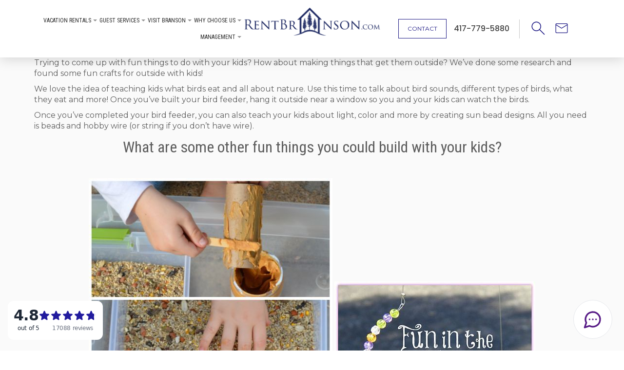

--- FILE ---
content_type: text/html; charset=UTF-8
request_url: https://www.rentbranson.com/tag/crafts/
body_size: 43230
content:
<!doctype html>
<html>
<head>
	<script type="text/javascript" src="https://cdn.jarvisml.com/jarvisml-sdk.min.js" async></script>
    <!--=== META TAGS ===-->
    <meta http-equiv="X-UA-Compatible" content="IE=edge,chrome=1">
    <meta charset="UTF-8" />
<script type="text/javascript">
/* <![CDATA[ */
var gform;gform||(document.addEventListener("gform_main_scripts_loaded",function(){gform.scriptsLoaded=!0}),document.addEventListener("gform/theme/scripts_loaded",function(){gform.themeScriptsLoaded=!0}),window.addEventListener("DOMContentLoaded",function(){gform.domLoaded=!0}),gform={domLoaded:!1,scriptsLoaded:!1,themeScriptsLoaded:!1,isFormEditor:()=>"function"==typeof InitializeEditor,callIfLoaded:function(o){return!(!gform.domLoaded||!gform.scriptsLoaded||!gform.themeScriptsLoaded&&!gform.isFormEditor()||(gform.isFormEditor()&&console.warn("The use of gform.initializeOnLoaded() is deprecated in the form editor context and will be removed in Gravity Forms 3.1."),o(),0))},initializeOnLoaded:function(o){gform.callIfLoaded(o)||(document.addEventListener("gform_main_scripts_loaded",()=>{gform.scriptsLoaded=!0,gform.callIfLoaded(o)}),document.addEventListener("gform/theme/scripts_loaded",()=>{gform.themeScriptsLoaded=!0,gform.callIfLoaded(o)}),window.addEventListener("DOMContentLoaded",()=>{gform.domLoaded=!0,gform.callIfLoaded(o)}))},hooks:{action:{},filter:{}},addAction:function(o,r,e,t){gform.addHook("action",o,r,e,t)},addFilter:function(o,r,e,t){gform.addHook("filter",o,r,e,t)},doAction:function(o){gform.doHook("action",o,arguments)},applyFilters:function(o){return gform.doHook("filter",o,arguments)},removeAction:function(o,r){gform.removeHook("action",o,r)},removeFilter:function(o,r,e){gform.removeHook("filter",o,r,e)},addHook:function(o,r,e,t,n){null==gform.hooks[o][r]&&(gform.hooks[o][r]=[]);var d=gform.hooks[o][r];null==n&&(n=r+"_"+d.length),gform.hooks[o][r].push({tag:n,callable:e,priority:t=null==t?10:t})},doHook:function(r,o,e){var t;if(e=Array.prototype.slice.call(e,1),null!=gform.hooks[r][o]&&((o=gform.hooks[r][o]).sort(function(o,r){return o.priority-r.priority}),o.forEach(function(o){"function"!=typeof(t=o.callable)&&(t=window[t]),"action"==r?t.apply(null,e):e[0]=t.apply(null,e)})),"filter"==r)return e[0]},removeHook:function(o,r,t,n){var e;null!=gform.hooks[o][r]&&(e=(e=gform.hooks[o][r]).filter(function(o,r,e){return!!(null!=n&&n!=o.tag||null!=t&&t!=o.priority)}),gform.hooks[o][r]=e)}});
/* ]]> */
</script>

    <meta name="viewport" content="width=device-width, initial-scale=1, maximum-scale=1">
    <!--=== LINK TAGS ===-->
    <link rel="alternate" type="application/rss+xml" title="Rent Branson RSS2 Feed" href="https://www.rentbranson.com/feed/" />
    <link rel="pingback" href="https://www.rentbranson.com/xmlrpc.php" />		
    <!--=== WP_HEAD() ===-->
    <meta name='robots' content='index, follow, max-image-preview:large, max-snippet:-1, max-video-preview:-1' />
	<style>img:is([sizes="auto" i], [sizes^="auto," i]) { contain-intrinsic-size: 3000px 1500px }</style>
	
	<!-- This site is optimized with the Yoast SEO plugin v25.4 - https://yoast.com/wordpress/plugins/seo/ -->
	<title>crafts Archives - Rent Branson</title>
	<meta name="description" content="EVERY reservation receives FREE tickets to Silver Dollar City &amp; 7 other Branson attractions. Find your dream Branson vacation rental here!" />
	<link rel="canonical" href="https://www.rentbranson.com/tag/crafts/" />
	<meta property="og:locale" content="en_US" />
	<meta property="og:type" content="article" />
	<meta property="og:title" content="crafts Archives - Rent Branson" />
	<meta property="og:description" content="EVERY reservation receives FREE tickets to Silver Dollar City &amp; 7 other Branson attractions. Find your dream Branson vacation rental here!" />
	<meta property="og:url" content="https://www.rentbranson.com/tag/crafts/" />
	<meta property="og:site_name" content="Rent Branson" />
	<meta name="twitter:card" content="summary_large_image" />
	<!-- / Yoast SEO plugin. -->


<link rel='dns-prefetch' href='//ajax.googleapis.com' />
<link rel='dns-prefetch' href='//maps.googleapis.com' />
<link rel='dns-prefetch' href='//cdn.jsdelivr.net' />
<link rel='dns-prefetch' href='//cdnjs.cloudflare.com' />
<link rel='dns-prefetch' href='//maxcdn.bootstrapcdn.com' />
<link rel="alternate" type="application/rss+xml" title="Rent Branson &raquo; crafts Tag Feed" href="https://www.rentbranson.com/tag/crafts/feed/" />
<script type="text/javascript">
/* <![CDATA[ */
window._wpemojiSettings = {"baseUrl":"https:\/\/s.w.org\/images\/core\/emoji\/16.0.1\/72x72\/","ext":".png","svgUrl":"https:\/\/s.w.org\/images\/core\/emoji\/16.0.1\/svg\/","svgExt":".svg","source":{"concatemoji":"https:\/\/www.rentbranson.com\/wp-includes\/js\/wp-emoji-release.min.js?ver=6.8.3"}};
/*! This file is auto-generated */
!function(s,n){var o,i,e;function c(e){try{var t={supportTests:e,timestamp:(new Date).valueOf()};sessionStorage.setItem(o,JSON.stringify(t))}catch(e){}}function p(e,t,n){e.clearRect(0,0,e.canvas.width,e.canvas.height),e.fillText(t,0,0);var t=new Uint32Array(e.getImageData(0,0,e.canvas.width,e.canvas.height).data),a=(e.clearRect(0,0,e.canvas.width,e.canvas.height),e.fillText(n,0,0),new Uint32Array(e.getImageData(0,0,e.canvas.width,e.canvas.height).data));return t.every(function(e,t){return e===a[t]})}function u(e,t){e.clearRect(0,0,e.canvas.width,e.canvas.height),e.fillText(t,0,0);for(var n=e.getImageData(16,16,1,1),a=0;a<n.data.length;a++)if(0!==n.data[a])return!1;return!0}function f(e,t,n,a){switch(t){case"flag":return n(e,"\ud83c\udff3\ufe0f\u200d\u26a7\ufe0f","\ud83c\udff3\ufe0f\u200b\u26a7\ufe0f")?!1:!n(e,"\ud83c\udde8\ud83c\uddf6","\ud83c\udde8\u200b\ud83c\uddf6")&&!n(e,"\ud83c\udff4\udb40\udc67\udb40\udc62\udb40\udc65\udb40\udc6e\udb40\udc67\udb40\udc7f","\ud83c\udff4\u200b\udb40\udc67\u200b\udb40\udc62\u200b\udb40\udc65\u200b\udb40\udc6e\u200b\udb40\udc67\u200b\udb40\udc7f");case"emoji":return!a(e,"\ud83e\udedf")}return!1}function g(e,t,n,a){var r="undefined"!=typeof WorkerGlobalScope&&self instanceof WorkerGlobalScope?new OffscreenCanvas(300,150):s.createElement("canvas"),o=r.getContext("2d",{willReadFrequently:!0}),i=(o.textBaseline="top",o.font="600 32px Arial",{});return e.forEach(function(e){i[e]=t(o,e,n,a)}),i}function t(e){var t=s.createElement("script");t.src=e,t.defer=!0,s.head.appendChild(t)}"undefined"!=typeof Promise&&(o="wpEmojiSettingsSupports",i=["flag","emoji"],n.supports={everything:!0,everythingExceptFlag:!0},e=new Promise(function(e){s.addEventListener("DOMContentLoaded",e,{once:!0})}),new Promise(function(t){var n=function(){try{var e=JSON.parse(sessionStorage.getItem(o));if("object"==typeof e&&"number"==typeof e.timestamp&&(new Date).valueOf()<e.timestamp+604800&&"object"==typeof e.supportTests)return e.supportTests}catch(e){}return null}();if(!n){if("undefined"!=typeof Worker&&"undefined"!=typeof OffscreenCanvas&&"undefined"!=typeof URL&&URL.createObjectURL&&"undefined"!=typeof Blob)try{var e="postMessage("+g.toString()+"("+[JSON.stringify(i),f.toString(),p.toString(),u.toString()].join(",")+"));",a=new Blob([e],{type:"text/javascript"}),r=new Worker(URL.createObjectURL(a),{name:"wpTestEmojiSupports"});return void(r.onmessage=function(e){c(n=e.data),r.terminate(),t(n)})}catch(e){}c(n=g(i,f,p,u))}t(n)}).then(function(e){for(var t in e)n.supports[t]=e[t],n.supports.everything=n.supports.everything&&n.supports[t],"flag"!==t&&(n.supports.everythingExceptFlag=n.supports.everythingExceptFlag&&n.supports[t]);n.supports.everythingExceptFlag=n.supports.everythingExceptFlag&&!n.supports.flag,n.DOMReady=!1,n.readyCallback=function(){n.DOMReady=!0}}).then(function(){return e}).then(function(){var e;n.supports.everything||(n.readyCallback(),(e=n.source||{}).concatemoji?t(e.concatemoji):e.wpemoji&&e.twemoji&&(t(e.twemoji),t(e.wpemoji)))}))}((window,document),window._wpemojiSettings);
/* ]]> */
</script>
<link rel='stylesheet' id='twb-open-sans-css' href='https://fonts.googleapis.com/css?family=Open+Sans%3A300%2C400%2C500%2C600%2C700%2C800&#038;display=swap&#038;ver=6.8.3' type='text/css' media='all' />
<link rel='stylesheet' id='twbbwg-global-css' href='https://www.rentbranson.com/wp-content/plugins/photo-gallery/booster/assets/css/global.css?ver=1.0.0' type='text/css' media='all' />
<style id='wp-emoji-styles-inline-css' type='text/css'>

	img.wp-smiley, img.emoji {
		display: inline !important;
		border: none !important;
		box-shadow: none !important;
		height: 1em !important;
		width: 1em !important;
		margin: 0 0.07em !important;
		vertical-align: -0.1em !important;
		background: none !important;
		padding: 0 !important;
	}
</style>
<link rel='stylesheet' id='wp-block-library-css' href='https://www.rentbranson.com/wp-includes/css/dist/block-library/style.min.css?ver=6.8.3' type='text/css' media='all' />
<style id='classic-theme-styles-inline-css' type='text/css'>
/*! This file is auto-generated */
.wp-block-button__link{color:#fff;background-color:#32373c;border-radius:9999px;box-shadow:none;text-decoration:none;padding:calc(.667em + 2px) calc(1.333em + 2px);font-size:1.125em}.wp-block-file__button{background:#32373c;color:#fff;text-decoration:none}
</style>
<link rel='stylesheet' id='wpda_countdown_gutenberg_css-css' href='https://www.rentbranson.com/wp-content/plugins/widget-countdown/includes/gutenberg/style.css?ver=6.8.3' type='text/css' media='all' />
<style id='global-styles-inline-css' type='text/css'>
:root{--wp--preset--aspect-ratio--square: 1;--wp--preset--aspect-ratio--4-3: 4/3;--wp--preset--aspect-ratio--3-4: 3/4;--wp--preset--aspect-ratio--3-2: 3/2;--wp--preset--aspect-ratio--2-3: 2/3;--wp--preset--aspect-ratio--16-9: 16/9;--wp--preset--aspect-ratio--9-16: 9/16;--wp--preset--color--black: #000000;--wp--preset--color--cyan-bluish-gray: #abb8c3;--wp--preset--color--white: #ffffff;--wp--preset--color--pale-pink: #f78da7;--wp--preset--color--vivid-red: #cf2e2e;--wp--preset--color--luminous-vivid-orange: #ff6900;--wp--preset--color--luminous-vivid-amber: #fcb900;--wp--preset--color--light-green-cyan: #7bdcb5;--wp--preset--color--vivid-green-cyan: #00d084;--wp--preset--color--pale-cyan-blue: #8ed1fc;--wp--preset--color--vivid-cyan-blue: #0693e3;--wp--preset--color--vivid-purple: #9b51e0;--wp--preset--gradient--vivid-cyan-blue-to-vivid-purple: linear-gradient(135deg,rgba(6,147,227,1) 0%,rgb(155,81,224) 100%);--wp--preset--gradient--light-green-cyan-to-vivid-green-cyan: linear-gradient(135deg,rgb(122,220,180) 0%,rgb(0,208,130) 100%);--wp--preset--gradient--luminous-vivid-amber-to-luminous-vivid-orange: linear-gradient(135deg,rgba(252,185,0,1) 0%,rgba(255,105,0,1) 100%);--wp--preset--gradient--luminous-vivid-orange-to-vivid-red: linear-gradient(135deg,rgba(255,105,0,1) 0%,rgb(207,46,46) 100%);--wp--preset--gradient--very-light-gray-to-cyan-bluish-gray: linear-gradient(135deg,rgb(238,238,238) 0%,rgb(169,184,195) 100%);--wp--preset--gradient--cool-to-warm-spectrum: linear-gradient(135deg,rgb(74,234,220) 0%,rgb(151,120,209) 20%,rgb(207,42,186) 40%,rgb(238,44,130) 60%,rgb(251,105,98) 80%,rgb(254,248,76) 100%);--wp--preset--gradient--blush-light-purple: linear-gradient(135deg,rgb(255,206,236) 0%,rgb(152,150,240) 100%);--wp--preset--gradient--blush-bordeaux: linear-gradient(135deg,rgb(254,205,165) 0%,rgb(254,45,45) 50%,rgb(107,0,62) 100%);--wp--preset--gradient--luminous-dusk: linear-gradient(135deg,rgb(255,203,112) 0%,rgb(199,81,192) 50%,rgb(65,88,208) 100%);--wp--preset--gradient--pale-ocean: linear-gradient(135deg,rgb(255,245,203) 0%,rgb(182,227,212) 50%,rgb(51,167,181) 100%);--wp--preset--gradient--electric-grass: linear-gradient(135deg,rgb(202,248,128) 0%,rgb(113,206,126) 100%);--wp--preset--gradient--midnight: linear-gradient(135deg,rgb(2,3,129) 0%,rgb(40,116,252) 100%);--wp--preset--font-size--small: 13px;--wp--preset--font-size--medium: 20px;--wp--preset--font-size--large: 36px;--wp--preset--font-size--x-large: 42px;--wp--preset--spacing--20: 0.44rem;--wp--preset--spacing--30: 0.67rem;--wp--preset--spacing--40: 1rem;--wp--preset--spacing--50: 1.5rem;--wp--preset--spacing--60: 2.25rem;--wp--preset--spacing--70: 3.38rem;--wp--preset--spacing--80: 5.06rem;--wp--preset--shadow--natural: 6px 6px 9px rgba(0, 0, 0, 0.2);--wp--preset--shadow--deep: 12px 12px 50px rgba(0, 0, 0, 0.4);--wp--preset--shadow--sharp: 6px 6px 0px rgba(0, 0, 0, 0.2);--wp--preset--shadow--outlined: 6px 6px 0px -3px rgba(255, 255, 255, 1), 6px 6px rgba(0, 0, 0, 1);--wp--preset--shadow--crisp: 6px 6px 0px rgba(0, 0, 0, 1);}:where(.is-layout-flex){gap: 0.5em;}:where(.is-layout-grid){gap: 0.5em;}body .is-layout-flex{display: flex;}.is-layout-flex{flex-wrap: wrap;align-items: center;}.is-layout-flex > :is(*, div){margin: 0;}body .is-layout-grid{display: grid;}.is-layout-grid > :is(*, div){margin: 0;}:where(.wp-block-columns.is-layout-flex){gap: 2em;}:where(.wp-block-columns.is-layout-grid){gap: 2em;}:where(.wp-block-post-template.is-layout-flex){gap: 1.25em;}:where(.wp-block-post-template.is-layout-grid){gap: 1.25em;}.has-black-color{color: var(--wp--preset--color--black) !important;}.has-cyan-bluish-gray-color{color: var(--wp--preset--color--cyan-bluish-gray) !important;}.has-white-color{color: var(--wp--preset--color--white) !important;}.has-pale-pink-color{color: var(--wp--preset--color--pale-pink) !important;}.has-vivid-red-color{color: var(--wp--preset--color--vivid-red) !important;}.has-luminous-vivid-orange-color{color: var(--wp--preset--color--luminous-vivid-orange) !important;}.has-luminous-vivid-amber-color{color: var(--wp--preset--color--luminous-vivid-amber) !important;}.has-light-green-cyan-color{color: var(--wp--preset--color--light-green-cyan) !important;}.has-vivid-green-cyan-color{color: var(--wp--preset--color--vivid-green-cyan) !important;}.has-pale-cyan-blue-color{color: var(--wp--preset--color--pale-cyan-blue) !important;}.has-vivid-cyan-blue-color{color: var(--wp--preset--color--vivid-cyan-blue) !important;}.has-vivid-purple-color{color: var(--wp--preset--color--vivid-purple) !important;}.has-black-background-color{background-color: var(--wp--preset--color--black) !important;}.has-cyan-bluish-gray-background-color{background-color: var(--wp--preset--color--cyan-bluish-gray) !important;}.has-white-background-color{background-color: var(--wp--preset--color--white) !important;}.has-pale-pink-background-color{background-color: var(--wp--preset--color--pale-pink) !important;}.has-vivid-red-background-color{background-color: var(--wp--preset--color--vivid-red) !important;}.has-luminous-vivid-orange-background-color{background-color: var(--wp--preset--color--luminous-vivid-orange) !important;}.has-luminous-vivid-amber-background-color{background-color: var(--wp--preset--color--luminous-vivid-amber) !important;}.has-light-green-cyan-background-color{background-color: var(--wp--preset--color--light-green-cyan) !important;}.has-vivid-green-cyan-background-color{background-color: var(--wp--preset--color--vivid-green-cyan) !important;}.has-pale-cyan-blue-background-color{background-color: var(--wp--preset--color--pale-cyan-blue) !important;}.has-vivid-cyan-blue-background-color{background-color: var(--wp--preset--color--vivid-cyan-blue) !important;}.has-vivid-purple-background-color{background-color: var(--wp--preset--color--vivid-purple) !important;}.has-black-border-color{border-color: var(--wp--preset--color--black) !important;}.has-cyan-bluish-gray-border-color{border-color: var(--wp--preset--color--cyan-bluish-gray) !important;}.has-white-border-color{border-color: var(--wp--preset--color--white) !important;}.has-pale-pink-border-color{border-color: var(--wp--preset--color--pale-pink) !important;}.has-vivid-red-border-color{border-color: var(--wp--preset--color--vivid-red) !important;}.has-luminous-vivid-orange-border-color{border-color: var(--wp--preset--color--luminous-vivid-orange) !important;}.has-luminous-vivid-amber-border-color{border-color: var(--wp--preset--color--luminous-vivid-amber) !important;}.has-light-green-cyan-border-color{border-color: var(--wp--preset--color--light-green-cyan) !important;}.has-vivid-green-cyan-border-color{border-color: var(--wp--preset--color--vivid-green-cyan) !important;}.has-pale-cyan-blue-border-color{border-color: var(--wp--preset--color--pale-cyan-blue) !important;}.has-vivid-cyan-blue-border-color{border-color: var(--wp--preset--color--vivid-cyan-blue) !important;}.has-vivid-purple-border-color{border-color: var(--wp--preset--color--vivid-purple) !important;}.has-vivid-cyan-blue-to-vivid-purple-gradient-background{background: var(--wp--preset--gradient--vivid-cyan-blue-to-vivid-purple) !important;}.has-light-green-cyan-to-vivid-green-cyan-gradient-background{background: var(--wp--preset--gradient--light-green-cyan-to-vivid-green-cyan) !important;}.has-luminous-vivid-amber-to-luminous-vivid-orange-gradient-background{background: var(--wp--preset--gradient--luminous-vivid-amber-to-luminous-vivid-orange) !important;}.has-luminous-vivid-orange-to-vivid-red-gradient-background{background: var(--wp--preset--gradient--luminous-vivid-orange-to-vivid-red) !important;}.has-very-light-gray-to-cyan-bluish-gray-gradient-background{background: var(--wp--preset--gradient--very-light-gray-to-cyan-bluish-gray) !important;}.has-cool-to-warm-spectrum-gradient-background{background: var(--wp--preset--gradient--cool-to-warm-spectrum) !important;}.has-blush-light-purple-gradient-background{background: var(--wp--preset--gradient--blush-light-purple) !important;}.has-blush-bordeaux-gradient-background{background: var(--wp--preset--gradient--blush-bordeaux) !important;}.has-luminous-dusk-gradient-background{background: var(--wp--preset--gradient--luminous-dusk) !important;}.has-pale-ocean-gradient-background{background: var(--wp--preset--gradient--pale-ocean) !important;}.has-electric-grass-gradient-background{background: var(--wp--preset--gradient--electric-grass) !important;}.has-midnight-gradient-background{background: var(--wp--preset--gradient--midnight) !important;}.has-small-font-size{font-size: var(--wp--preset--font-size--small) !important;}.has-medium-font-size{font-size: var(--wp--preset--font-size--medium) !important;}.has-large-font-size{font-size: var(--wp--preset--font-size--large) !important;}.has-x-large-font-size{font-size: var(--wp--preset--font-size--x-large) !important;}
:where(.wp-block-post-template.is-layout-flex){gap: 1.25em;}:where(.wp-block-post-template.is-layout-grid){gap: 1.25em;}
:where(.wp-block-columns.is-layout-flex){gap: 2em;}:where(.wp-block-columns.is-layout-grid){gap: 2em;}
:root :where(.wp-block-pullquote){font-size: 1.5em;line-height: 1.6;}
</style>
<link rel='stylesheet' id='bwg_fonts-css' href='https://www.rentbranson.com/wp-content/plugins/photo-gallery/css/bwg-fonts/fonts.css?ver=0.0.1' type='text/css' media='all' />
<link rel='stylesheet' id='sumoselect-css' href='https://www.rentbranson.com/wp-content/plugins/photo-gallery/css/sumoselect.min.css?ver=3.4.6' type='text/css' media='all' />
<link rel='stylesheet' id='mCustomScrollbar-css' href='https://www.rentbranson.com/wp-content/plugins/photo-gallery/css/jquery.mCustomScrollbar.min.css?ver=3.1.5' type='text/css' media='all' />
<link rel='stylesheet' id='bwg_googlefonts-css' href='https://fonts.googleapis.com/css?family=Ubuntu&#038;subset=greek,latin,greek-ext,vietnamese,cyrillic-ext,latin-ext,cyrillic' type='text/css' media='all' />
<link rel='stylesheet' id='bwg_frontend-css' href='https://www.rentbranson.com/wp-content/plugins/photo-gallery/css/styles.min.css?ver=1.8.35' type='text/css' media='all' />
<link rel='stylesheet' id='fontawesome-css' href='https://maxcdn.bootstrapcdn.com/font-awesome/4.7.0/css/font-awesome.min.css?ver=6.8.3' type='text/css' media='all' />
<link rel='stylesheet' id='jquery-ui-css-css' href='https://www.rentbranson.com/wp-content/plugins/streamline-core/assets/dist/css/jquery-ui.min.css?ver=6.8.3' type='text/css' media='all' />
<link rel='stylesheet' id='waitme-css-css' href='https://www.rentbranson.com/wp-content/plugins/streamline-core/vendor/waitMe/waitMe.min.css?ver=6.8.3' type='text/css' media='all' />
<link rel='stylesheet' id='daterange-picker-css-css' href='https://cdn.jsdelivr.net/npm/daterangepicker/daterangepicker.css?ver=6.8.3' type='text/css' media='all' />
<link rel='stylesheet' id='multiselect-css' href='https://cdnjs.cloudflare.com/ajax/libs/bootstrap-multiselect/0.9.15/css/bootstrap-multiselect.css?ver=6.8.3' type='text/css' media='all' />
<link rel='stylesheet' id='streamline-core-css' href='https://www.rentbranson.com/wp-content/plugins/streamline-core/assets/dist/css/streamline-core.min.css?ver=6.8.3' type='text/css' media='all' />
<link rel='stylesheet' id='select2-css-css' href='https://cdn.jsdelivr.net/npm/select2@4.1.0-rc.0/dist/css/select2.min.css?ver=4.1.0-rc.0' type='text/css' media='all' />
<link rel='stylesheet' id='bootstrap_css-css' href='https://maxcdn.bootstrapcdn.com/bootstrap/3.3.7/css/bootstrap.min.css?ver=6.8.3' type='text/css' media='all' />
<link rel='stylesheet' id='style-css' href='https://www.rentbranson.com/wp-content/themes/BizcorLuxury/style.css?ver=6.8.3' type='text/css' media='all' />
<script type="text/javascript" src="https://ajax.googleapis.com/ajax/libs/jquery/2.2.0/jquery.min.js?ver=6.8.3" id="jquery-js"></script>
<script type="text/javascript" src="https://www.rentbranson.com/wp-content/plugins/photo-gallery/booster/assets/js/circle-progress.js?ver=1.2.2" id="twbbwg-circle-js"></script>
<script type="text/javascript" id="twbbwg-global-js-extra">
/* <![CDATA[ */
var twb = {"nonce":"d9492f56ee","ajax_url":"https:\/\/www.rentbranson.com\/wp-admin\/admin-ajax.php","plugin_url":"https:\/\/www.rentbranson.com\/wp-content\/plugins\/photo-gallery\/booster","href":"https:\/\/www.rentbranson.com\/wp-admin\/admin.php?page=twbbwg_photo-gallery"};
var twb = {"nonce":"d9492f56ee","ajax_url":"https:\/\/www.rentbranson.com\/wp-admin\/admin-ajax.php","plugin_url":"https:\/\/www.rentbranson.com\/wp-content\/plugins\/photo-gallery\/booster","href":"https:\/\/www.rentbranson.com\/wp-admin\/admin.php?page=twbbwg_photo-gallery"};
/* ]]> */
</script>
<script type="text/javascript" src="https://www.rentbranson.com/wp-content/plugins/photo-gallery/booster/assets/js/global.js?ver=1.0.0" id="twbbwg-global-js"></script>
<script type="text/javascript" src="https://www.rentbranson.com/wp-content/plugins/photo-gallery/js/jquery.sumoselect.min.js?ver=3.4.6" id="sumoselect-js"></script>
<script type="text/javascript" src="https://www.rentbranson.com/wp-content/plugins/photo-gallery/js/tocca.min.js?ver=2.0.9" id="bwg_mobile-js"></script>
<script type="text/javascript" src="https://www.rentbranson.com/wp-content/plugins/photo-gallery/js/jquery.mCustomScrollbar.concat.min.js?ver=3.1.5" id="mCustomScrollbar-js"></script>
<script type="text/javascript" src="https://www.rentbranson.com/wp-content/plugins/photo-gallery/js/jquery.fullscreen.min.js?ver=0.6.0" id="jquery-fullscreen-js"></script>
<script type="text/javascript" id="bwg_frontend-js-extra">
/* <![CDATA[ */
var bwg_objectsL10n = {"bwg_field_required":"field is required.","bwg_mail_validation":"This is not a valid email address.","bwg_search_result":"There are no images matching your search.","bwg_select_tag":"Select Tag","bwg_order_by":"Order By","bwg_search":"Search","bwg_show_ecommerce":"Show Ecommerce","bwg_hide_ecommerce":"Hide Ecommerce","bwg_show_comments":"Show Comments","bwg_hide_comments":"Hide Comments","bwg_restore":"Restore","bwg_maximize":"Maximize","bwg_fullscreen":"Fullscreen","bwg_exit_fullscreen":"Exit Fullscreen","bwg_search_tag":"SEARCH...","bwg_tag_no_match":"No tags found","bwg_all_tags_selected":"All tags selected","bwg_tags_selected":"tags selected","play":"Play","pause":"Pause","is_pro":"","bwg_play":"Play","bwg_pause":"Pause","bwg_hide_info":"Hide info","bwg_show_info":"Show info","bwg_hide_rating":"Hide rating","bwg_show_rating":"Show rating","ok":"Ok","cancel":"Cancel","select_all":"Select all","lazy_load":"0","lazy_loader":"https:\/\/www.rentbranson.com\/wp-content\/plugins\/photo-gallery\/images\/ajax_loader.png","front_ajax":"0","bwg_tag_see_all":"see all tags","bwg_tag_see_less":"see less tags"};
/* ]]> */
</script>
<script type="text/javascript" src="https://www.rentbranson.com/wp-content/plugins/photo-gallery/js/scripts.min.js?ver=1.8.35" id="bwg_frontend-js"></script>
<script type="text/javascript" src="https://www.rentbranson.com/wp-content/plugins/stop-user-enumeration/frontend/js/frontend.js?ver=1.7.5" id="stop-user-enumeration-js" defer="defer" data-wp-strategy="defer"></script>
<script type="text/javascript" src="https://maps.googleapis.com/maps/api/js?key=AIzaSyC4f1Hdca57MVJILU4bcHycag37f7TFWKg&amp;ver=6.8.3" id="googlemaps-js-js"></script>
<script type="text/javascript" src="https://cdn.jsdelivr.net/npm/sweetalert2@9?ver=6.8.3" id="sweet-js-js"></script>
<script type="text/javascript" src="https://www.rentbranson.com/wp-content/plugins/streamline-core/vendor/richMarker/richmarker.min.js?ver=6.8.3" id="richMarker-js"></script>
<script type="text/javascript" src="https://www.rentbranson.com/wp-content/plugins/streamline-core/vendor/waitMe/waitMe.min.js?ver=6.8.3" id="waitme-js-js"></script>
<script type="text/javascript" src="https://www.rentbranson.com/wp-content/plugins/streamline-core/vendor/dateFormat/dateFormat.min.js?ver=6.8.3" id="date-format-js-js"></script>
<script type="text/javascript" id="frontend-js-js-extra">
/* <![CDATA[ */
var streamlinecoreConfig = {"ajaxUrl":"https:\/\/www.rentbranson.com\/wp-admin\/admin-ajax.php"};
/* ]]> */
</script>
<script type="text/javascript" src="https://www.rentbranson.com/wp-content/plugins/streamline-core/assets/dist/js/frontend.min.js?ver=6.8.3" id="frontend-js-js"></script>
<script type="text/javascript" src="https://ajax.googleapis.com/ajax/libs/angularjs/1.8.2/angular.min.js?ver=6.8.3" id="angularjs-js"></script>
<script type="text/javascript" src="//ajax.googleapis.com/ajax/libs/angularjs/1.8.2/angular-cookies.min.js?ver=6.8.3" id="angularcookies-js"></script>
<script type="text/javascript" src="https://www.rentbranson.com/wp-content/plugins/streamline-core/vendor/ng-map/ng-map.min.js?ver=6.8.3" id="ng-maps-js-js"></script>
<script type="text/javascript" src="https://www.rentbranson.com/wp-content/plugins/streamline-core/vendor/angular-payments/angular-payments.min.js?ver=6.8.3" id="ng-payments-js-js"></script>
<script type="text/javascript" id="resortpro-js-extra">
/* <![CDATA[ */
var jsLangVars = {"currentLanguage":null,"defaultLanguage":null,"drpAlertMsg":"Select a blue date for","drpCheckIn":"check in","drpCheckOut":"check out","drpBtnText":"Clear","calTipsCheckIn":"Checkin Available","calTipsCheckOut":"Checkout Available","calTipsNa":"Not Available","ratingSg":"review","ratingPl":"reviews"};
/* ]]> */
</script>
<script type="text/javascript" src="https://www.rentbranson.com/wp-content/plugins/streamline-core/assets/dist/js/resortpro.min.js?ver=6.8.3" id="resortpro-js"></script>
<script type="text/javascript" src="https://cdnjs.cloudflare.com/ajax/libs/bootstrap-multiselect/0.9.15/js/bootstrap-multiselect.js?ver=6.8.3" id="multiselect-js-js"></script>
<script type="text/javascript" src="https://www.rentbranson.com/wp-content/plugins/streamline-core/vendor/jquery.sticky.min.js?ver=6.8.3" id="jquery-sticky-js-js"></script>
<script type="text/javascript" src="https://www.rentbranson.com/wp-content/plugins/streamline-core/assets/dist/js/custom_quote.min.js?ver=6.8.3" id="custom-quote-js-js"></script>
<script type="text/javascript" src="https://cdnjs.cloudflare.com/ajax/libs/moment.js/2.30.1/moment-with-locales.min.js?ver=6.8.3" id="moment-js-js"></script>
<script type="text/javascript" src="https://www.rentbranson.com/wp-content/plugins/streamline-core/assets/src/js/daterangepicker.js?ver=6.8.3" id="daterange-picker-js"></script>
<link rel="https://api.w.org/" href="https://www.rentbranson.com/wp-json/" /><link rel="alternate" title="JSON" type="application/json" href="https://www.rentbranson.com/wp-json/wp/v2/tags/249" /><link rel="EditURI" type="application/rsd+xml" title="RSD" href="https://www.rentbranson.com/xmlrpc.php?rsd" />
<!-- Stream WordPress user activity plugin v4.1.1 -->
 <!-- Google Tag Manager -->
    <script>(function(w,d,s,l,i){w[l]=w[l]||[];w[l].push({'gtm.start':
    new Date().getTime(),event:'gtm.js'});var f=d.getElementsByTagName(s)[0],
    j=d.createElement(s),dl=l!='dataLayer'?'&l='+l:'';j.async=true;j.src=
    'https://www.googletagmanager.com/gtm.js?id='+i+dl;f.parentNode.insertBefore(j,f);
    })(window,document,'script','dataLayer','GTM-K5BJVCNC');</script>
    <!-- End Google Tag Manager --><meta plugin_version="og:version" content="3.3.6" />
<link rel="icon" href="https://www.rentbranson.com/wp-content/uploads/2022/12/cropped-rentbransonfavicon-32x32.png" sizes="32x32" />
<link rel="icon" href="https://www.rentbranson.com/wp-content/uploads/2022/12/cropped-rentbransonfavicon-192x192.png" sizes="192x192" />
<link rel="apple-touch-icon" href="https://www.rentbranson.com/wp-content/uploads/2022/12/cropped-rentbransonfavicon-180x180.png" />
<meta name="msapplication-TileImage" content="https://www.rentbranson.com/wp-content/uploads/2022/12/cropped-rentbransonfavicon-270x270.png" />
	<!-- Global site tag (gtag.js) - Google Ads: 1002022501 -->
	<script async src="https://www.googletagmanager.com/gtag/js?id=AW-1002022501"></script>
	<script>
  	window.dataLayer = window.dataLayer || [];
  	function gtag(){dataLayer.push(arguments);}
 	gtag('js', new Date());
 
  	gtag('config', 'AW-1002022501');
	</script>
	
    <link rel="stylesheet" href="https://use.fontawesome.com/releases/v5.6.1/css/all.css" integrity="sha384-gfdkjb5BdAXd+lj+gudLWI+BXq4IuLW5IT+brZEZsLFm++aCMlF1V92rMkPaX4PP" crossorigin="anonymous"><!-- Global site tag (gtag.js) - Google Ads: 1002022501 -->
<script async src="https://www.googletagmanager.com/gtag/js?id=AW-1002022501"></script>
<script>
  window.dataLayer = window.dataLayer || [];
  function gtag(){dataLayer.push(arguments);}
  gtag('js', new Date());
 
  gtag('config', 'AW-1002022501');
</script>
<script>
window.addEventListener('load', function(){
  var google_tag_params = {};
  if(document.querySelector('#resortpro-book-unit') != null){
	google_tag_params = {
  	hrental_pagetype: 'offerdetail',
  	hrental_id: document.getElementById('unit_id').getAttribute('value')
	}
  }
 
  else if(window.location.pathname == "/"){
	google_tag_params = {
  	hrental_pagetype: 'home'
	}
  }
 
  else if(window.location.pathname == "/search-results/"){
	google_tag_params = {
  	hrental_pagetype: 'searchresults'
	}
  }
 
  else if(window.location.pathname == "/thank-you/"){
	google_tag_params = {
  	hrental_pagetype: 'conversion'
	}
  }
 
  else{
	google_tag_params = {
  	hrental_pagetype: 'other'
	}
  }
  		gtag('event', 'page_view', {
			'send_to': 'AW-1002022501',
			'hrental_id': google_tag_params.hrental_id,
			'hrental_pagetype': google_tag_params.hrental_pagetype
  		});
 
 		 document.addEventListener("click", function(e){
			if(e.target.matches('.form-group button[type="button"]')){
  			google_tag_params = {
    			hrental_pagetype: 'conversionintent',
    			hrental_id: document.getElementById('book.unit_id').getAttribute('value')
  			}
  			gtag('event', 'page_view', {
    			'send_to': 'AW-1002022501',
    			'hrental_id': google_tag_params.hrental_id,
    			'hrental_pagetype': google_tag_params.hrental_pagetype
  			});
			}
  		});
		});
		</script>
		<script type="text/javascript" src="//cdn.callrail.com/companies/366579313/0280d34a27a0753f71f3/12/swap.js"></script> 
		</head>
		<body class="archive tag tag-crafts tag-249 wp-theme-BizcorLuxury slash_logic">
<!-- Google Tag Manager (noscript) -->
<noscript><iframe src="https://www.googletagmanager.com/ns.html?id=GTM-K5BJVCNC" height="0" width="0" style="display:none;visibility:hidden"></iframe></noscript>
<!-- End Google Tag Manager (noscript) -->

</head>
<body class="archive tag tag-crafts tag-249 wp-theme-BizcorLuxury slash_logic">
    <style>
/*header css*/
body{
    color: rgba(41, 41, 41, 0.75);
    margin: 0;
    background: #FFF;
                font-family: Montserrat;
            font-size: 16px;
            font-weight: 400;
        }
*, :after, :before{
    box-sizing: border-box;
    text-rendering: optimizeLegibility;
}
html:root {
    --main_color: #1a1683;
    --second_color: #2e6641;
    --hover_color: #283269;
    --hover_color2: #275737;
	--dark_color: #070808;
    --original_font: 'Cinzel';
    --original_font2: 'Roboto Condensed';
    --body_font: 'Montserrat';
}
.customClear:before, .customClear:after,
.container-fluid-custom:before, .container-fluid-custom:after,
.container-custom:before, .container-custom:after{
    content:"";
    display:block;
    height:0;
    overflow:hidden;    
    clear:both;
}
footer ul, header ul{
    list-style: none;
    padding: 0;
    margin: 0;
}
h1, h2, h3, h4, h5, h6 {
    font-weight: 400;
    margin-top: 0;
	line-height:inherit;
}
h1 {
    font-family: Cinzel;
    font-size: 66px;
    font-weight: 500;
    line-height: 1.4;
    }
h2 {
    font-family: Cinzel;
    font-size: 40px;
    font-weight: 500;
    line-height: 1.4;
    }
h3 {
    font-family: Roboto Condensed;
    font-size: 32px;
    font-weight: ;
    line-height: 1.4;
    }
h4 {
    font-family: Roboto Condensed;
    font-size: 24px;
    font-weight: 400;
    line-height: 1.4;
    }
h5 {
    font-family: Roboto Condensed;
    font-size: 20px;
    font-weight: 400;
    line-height: 1.4;
    }
h6 {
    font-family: ;
    font-size: Abril Fatface;
    font-weight: ;
    line-height: 1.4;
    }
/*Fly Out Form*/
.CustomMobileMenu{
    position: absolute;
    width:0px;
    background: #fff;
    transition: all 0.4s;
    z-index: 9;
    top: 100%;
    overflow-y: auto;
    overflow-x: hidden;
    right: 0;  
	box-shadow: 0 10px 50px rgba(0, 0, 0, 0.12);
}
.CustomMobileMenu.open {
    width: 375px;
    overflow: visible;
}
.CustomMobileMenu .counter{
    padding: 0;
    width: 375px;
}
.CustomMobileMenu .topM{
    position: relative;
    padding: 15px 10px;
    margin-bottom: 40px;
    text-align: center;
    background: #F5F5F5;
	margin-top: 0;
}
.CustomMobileMenu .topM a{
    display: block;
    position: relative;
    color: #fff;
    font-size: 22px;
    font-weight: 300;
}
.CustomMobileMenu .topM a:hover img{
    opacity: 0.8;
}
.CustomMobileMenu .topM a img{
    width: 100%;
    max-width: 116px;
    transition: 0.3s;
}
.CustomMobileMenu .gform_wrapper .gform_body .ginput_container_checkbox label{
    display: inline-block!important;
}
.CustomMobileMenu .gform_wrapper .gform_body .ginput_container_checkbox {
    margin-top: 40px;
}
.CustomMobileMenu .gform_wrapper .gform_body li.gchoice_7_6_1 input {
    height: 13px;
    border: 1px solid var(--main_color);
    background: none;
    width: 13px !important;
}
.CustomMobileMenu .gform_wrapper .gform_body li.gchoice_7_6_1 label {
    color:#141414;
    font-size: 11px;
    font-family: 'Montserrat';
    font-weight: 400;
}
.CustomMobileMenu .gform_wrapper .gform_body li.gchoice_7_6_1 label a {
    color: var(--main_color);
}
.CustomMobileMenu .gform_wrapper .gform_body li.gchoice_7_6_1 label a:hover {
    text-decoration: underline;
}
.CustomMobileMenu .gform_wrapper {
	padding: 0 50px 50px;
}
.CustomMobileMenu .gform_wrapper .gform_body li input::-webkit-input-placeholder,
.CustomMobileMenu .gform_wrapper .gform_body li textarea::-webkit-input-placeholder {
    font: 400 16px/24px var(--body_font);
    letter-spacing: 0px;
    color: #29292980;
 }
.CustomMobileMenu .gform_wrapper .gform_body li input::-moz-placeholder,
.CustomMobileMenu .gform_wrapper .gform_body li textarea::-moz-placeholder {
    font: 400 16px/24px var(--body_font);
    letter-spacing: 0px;
    color: #29292980;
    opacity: 1;
}
.mobileMenuClose i{
    transition: 0.3s;
    color: #fff;
    font-size: 30px;
    color: #fff;
    display: none;
}
.mobileMenuClose i:hover{
    opacity: 0.5;
}
.gform_legacy_markup_wrapper ul.gform_fields li#field_7_6 {
    display: none;
}
.mobileMenuClose{
    background: #fff;
    position: absolute;
    top: -20px;
    left: -20px;
    width: 40px;
    height: 40px;
    box-shadow: 0px 4px 16px #00000026;
    color: #000000;
    font-size: 26px;
    border-radius: 100%;
    cursor: pointer;
    z-index: 9;
    padding: 3px;
}
.gform_wrapper .gform_body li input, .gform_wrapper .gform_body li textarea {
    border-bottom: 1px solid #C5C5C5;
    color: #000;
    font-size: 14px;
}
.gform_wrapper .gform_body li input::-webkit-input-placeholder,
.gform_wrapper .gform_body li textarea::-webkit-input-placeholder {
    font: 400 16px/24px var(--body_font);
    letter-spacing: 0px;
    color: #29292980;
 }
 .home .CustomMobileMenu .gform_wrapper .gform_footer {
    margin-top :40px !important;
 }
 .gform_wrapper .gform_body li input::-moz-placeholder,
 .gform_wrapper .gform_body li textarea::-moz-placeholder {
    font: 400 16px/24px var(--body_font);
    letter-spacing: 0px;
    color: #29292980;
    opacity: 1;
 }
.CustomMobileMenu .gform_wrapper .gform_footer input {
    background: var(--main_color) !important;
    color: #fff;
    height: 55px;
    font:  600 16px/19px var(--body_font);
    letter-spacing: 0px;
    color: #FFFFFF;
    text-transform: uppercase;
}
.CustomMobileMenu .gform_wrapper .gform_footer input:hover {
    background: var(--hover_color) !important;
    color: #fff;
}
.CustomMobileMenu .gform_wrapper .gform_body li .policy {
    padding-left: 20px;
}
.CustomMobileMenu .gform_wrapper .gform_body li .policy label {
    display: inline-block !important;
}
.gform_wrapper .gform_body li input[type="checkbox"] {
     display: none;
}
.CustomMobileMenu .gform_wrapper .gform_body li .policy label span {
    position: relative;
    font-size: 10px;
    font-weight: 300;
}
.CustomMobileMenu .gform_wrapper .gform_body li .policy label span::before {
    content: '';
    position: absolute;
    top: 0;
    left: -20px;
    width: 13px;
    height: 13px;
    border: 1px solid var(--main_color);
    color: var(--main_color);
    display: inline-flex;
    justify-content: center;
    align-items: center;
    font-size: 14px;
}
.CustomMobileMenu .gform_wrapper .gform_body li input[type="checkbox"]:checked ~ span::before{
    content: '✓';
}
.CustomMobileMenu .gform_wrapper .gform_body li .policy > a {
    color: var(--main_color);
    text-decoration: underline;
    text-transform: uppercase;
    font-size: 10px;
    font-weight: 300;
}
.CustomMobileMenu .gform_wrapper.gform_validation_error .gform_body ul li.gfield.gfield_error:not(.gf_left_half):not(.gf_right_half) {
    max-width: 100% !important;
}
.CustomMobileMenu .gform_wrapper li.gfield.gfield_error.gfield_contains_required div.ginput_container, 
.CustomMobileMenu .gform_wrapper li.gfield.gfield_error.gfield_contains_required label.gfield_label {
    margin-top: 0;
}
.CustomMobileMenu .gform_confirmation_message {
    color: #2a2a2a;
    padding-bottom: 25px;
}
	/*Header Search Modal Blog*/
	.searchPost input:last-child {
        height: 60px;
        background: var(--main_color) url('/wp-content/themes/BizcorLuxury/images/search_white.svg') no-repeat;
        background-size: auto 50%;
        background-position: center center;
        border: none;
    }

    .searchPost input:last-child:hover {
        background-color: var(--second_color);
    }
.modal_search-blog {
    display: none;
    position: fixed;
    top: 0;
    left: 0;
    width: 100%;
    height: 100%;
    background-color: rgba(7, 8, 8, 0.75);
    z-index: 999999;
}
.modal_search-blog form {
    position: absolute;
    top: 40%;
    left: 50%;
    width: 50%;
    max-width: 600px;
    -webkit-transform: translate(-50%, -50%);
    -ms-transform: translate(-50%, -50%);
    -o-transform: translate(-50%, -50%);
    transform: translate(-50%, -50%);
}
.modal_search-blog form input[type="text"],.modal_search form select{
    padding: 25px;
    width: 100%;
    font-size: 16px;
    color: #7D7D7D;
    border-radius: 0;
    height: auto;
    margin: 0;
	background:#fff;
}
	.modal_search-blog form input[type="submit"] {
		position: absolute;
		top: 0;
		right: 0 !important;
		height: 100%;
		width: 90px;
		background-color: var(--main_color);
		border: none;
		border-radius: 0 0;
		text-align: center;
		cursor: pointer;
		box-sizing: border-box;
	}
.modal_search-blog .form-control:after{
    content: "";
    display: block;
    border-top: 7px solid #7D7D7D;
    border-left: 7px solid transparent;
    border-right: 7px solid transparent;
    position: absolute;
    right: 112px;
    top: 33px;
    pointer-events: none;
}
.modal_search-blog form .form-control{
	height: auto;		
}
.modal_search-blog form button {
    position: absolute;
    top: 0;
    right: -15px !important;
    height: 100%;
    width: 90px;
    background-color: var(--main_color);
    border: none;
    border-radius: 0 4px 4px 0;
    text-align: center;
    cursor: pointer;
    box-sizing: border-box;
}
 .modal_search-blog form button {
    right: 0;
}
.modal_search-blog form button img {
    width: 50%;
}
.modal_search-blog form button:hover {
    color: #fff;
    background: var(--hover_color);
}
.modal_search-blog .close_modal {
    color: #fff;
    font-size: 34px;
    position: absolute;
    top: 15%;
    right: 20%;
    cursor: pointer;
}
.modal_btn, .search-wid {
    position: relative;
    color: #4A4A4A;
    padding-left: 20px;
    margin-left: 20px;
    border-left: 1px solid rgba(41, 41, 41, .25);
}
.modal_btn:hover, .search-wid:hover {
    color: var(--main_color);
}
.modal_btn svg path, .search-wid svg path {
    transition: .3s;
}
.modal_btn:hover svg path, .search-wid:hover svg path {
    fill: var(--main_color);
}
/*End modul Blog*//*End modul*/

/*big menu*/
.big_menu_wrap {
    position: absolute;
    top: 100%;
    left: 0;
    width: 100%;
    padding: 50px 50px 30px;
    background-color: #fff;
    display: none;
/*     display: block !important; */
    transition: transform .6s;
    overflow: hidden;
    border: 10px solid #ccc;
    z-index: 0;
/* 	max-height: 600px !important; */
}
.big_menu_wrap + .overlay {
    position: absolute;
    left: 0;
    top: calc(100% + 10px);
    width: 100%;
    height: 100vh;
    background: rgba(20,20,20,.5);
    z-index: -2;
    transition: .6s;
    display: none;
}
.big_menu_flex {
    display: flex;
}
.big_menu_flex .big_menu_right {
    border-left: 1px solid #3D6544;
}
.big_menu_flex h3 {
    font: 500 36px/46px var(--original_font);
    letter-spacing: 0px;
    color: #292929;
    text-transform: uppercase;
    text-align: center;
    margin-right: 40px;
    white-space: nowrap;
	
}
	.big_menu_flex .big_menu_left h3 {
		position: absolute;
	}
.big_menu_flex h3 span {
    display: block;
    color: rgba(41,41,41,.75);
    font-size: 16px;
    letter-spacing: 1.6px;
}
.big_menu_flex .big_menu_left {
    position: relative;
    width: 35%;
/*     display: flex; */
    padding-right: 40px;
    overflow: hidden;
}
.big_menu_flex .big_menu_left::before {
    content: '';
    position: absolute;
    top: 0;
    right: 0;
    width: 2px;
    height: 100%;
    background: url('/wp-content/themes/BizcorLuxury/images/Repeat Grid 37.svg');
    background-repeat: round;
}
.big_menu_flex .big_menu_left ul {
    column-count: 3;
    column-gap: 30px;
    flex-grow: 1;
}
	#menu-item-4732 {
		margin-bottom: 150px;
	}
	#menu-item-4747 {
		margin-bottom: 328px;
	}
	.big_menu_flex .big_menu_left ul .sub-menu {
		position: relative;
		display: block;
		column-count: 1;
		padding: 10px 0 0 10px;
	}
.big_menu_flex .big_menu_left ul li {
    margin-bottom: 22px;
}
	.big_menu_flex .big_menu_left ul li#menu-item-4716 {
		margin-top: 60px;
	}
/* 	.big_menu_flex .big_menu_left ul li#menu-item-4723 {
		margin-bottom: 50px;
	} */
.big_menu_flex .big_menu_left ul a {
    color: rgba(41,41,41,.75);
    font: 400 16px/28px var(--original_font2);
    letter-spacing: 0px;
    color: #292929;
    text-transform: capitalize;
    transition: .4s;
}
	.big_menu_flex .big_menu_left ul.sub-menu a {
		font-size: 12px;
		padding: 0;
	}
	.big_menu_flex .big_menu_left ul.sub-menu li {
		margin: 0;
	}
.big_menu_flex .big_menu_left ul a:hover {
    color: var(--hover_color);
}
.big_menu_flex .big_menu_right {
    width: 65%;
    padding-left: 70px;
    display: flex;
	flex-direction: column;
    align-items: baseline;
}
.big_menu_flex .big_menu_right .big_menu_boxs {
    display: flex;
    flex-wrap: wrap;
    justify-content: flex-start;
/* 	margin-bottom: 20px; */
}
.big_menu_flex .big_menu_right .big_menu_box {
       width: calc(33.3334% - 50px);
    max-height: 200px;
    position: relative;
    overflow: hidden;
    background: #000;
    margin-right: 20px;
    margin-bottom: 20px;
}
.big_menu_flex .big_menu_right .big_menu_box:last-child {
    margin-right: 0;
}
.big_menu_flex .big_menu_right .big_menu_box a::before {
    content: '';
    position: absolute;
    top: 10px;
    left: 10px;
    right: 10px;
    bottom: 10px;
    border: 2px solid rgba(255,255,255,.5);
    transition: .4s;
    z-index: 1;
}
.big_menu_flex .big_menu_right .big_menu_box img {
    width: 100%;
    height: 100%;
    object-fit: cover;
    display: block;
    opacity: .6;
    transition: .4s;
}
.big_menu_flex .big_menu_right .big_menu_box:hover img {
    transform: scale(1.15);
    opacity: .9;
}
.big_menu_flex .big_menu_right .big_menu_box h4 {
    position: absolute;
    top: 50%;
    left: 50%;
    transform: translate(-50%, -50%);
    width: 100%;
    text-align: center;
    font: 400 20px/28px var(--original_font2);
    letter-spacing: 0.96px;
    color: #FFFFFF;
    text-shadow: 0px 3px 12px #000000A6;
    text-transform: uppercase;
    text-shadow: 0 3px 10px rgba(0,0,0,.5);
    z-index: 1;
    padding: 0 10px;
    margin: 0;
}
/*Header Search Modal*/
.modal_search {
    display: none;
    position: fixed;
    top: 0;
    left: 0;
    width: 100%;
    height: 100%;
    background-color: rgba(7, 8, 8, 0.75);
    z-index: 999999;
}
.modal_search form {
    position: absolute;
    top: 40%;
    left: 50%;
    width: 50%;
    max-width: 600px;
    -webkit-transform: translate(-50%, -50%);
    -ms-transform: translate(-50%, -50%);
    -o-transform: translate(-50%, -50%);
    transform: translate(-50%, -50%);
}
.modal_search form input[type="text"],.modal_search form select{
    padding: 25px;
    width: 100%;
    font-size: 16px;
    color: #7D7D7D;
    border-radius: 0;
    height: auto;
    margin: 0;
}
.modal_search .form-control:after{
    content: "";
    display: block;
    border-top: 7px solid #7D7D7D;
    border-left: 7px solid transparent;
    border-right: 7px solid transparent;
    position: absolute;
    right: 112px;
    top: 33px;
    pointer-events: none;
}
.modal_search form .form-control{
	height: auto;		
}
.modal_search form button {
    position: absolute;
    top: 0;
    right: -15px !important;
    height: 100%;
    width: 90px;
    background-color: var(--main_color);
    border: none;
    border-radius: 0 4px 4px 0;
    text-align: center;
    cursor: pointer;
    box-sizing: border-box;
}
 .modal_search form button {
    right: 0;
}
.modal_search form button img {
    width: 50%;
}
.modal_search form button:hover {
    color: #fff;
    background: var(--hover_color);
}
.modal_search .close_modal {
    color: #fff;
    font-size: 34px;
    position: absolute;
    top: 15%;
    right: 20%;
    cursor: pointer;
}
.modal_btn, .search-wid {
    position: relative;
    color: #4A4A4A;
    padding-left: 20px;
    margin-left: 20px;
    border-left: 1px solid rgba(41, 41, 41, .25);
}
.modal_btn:hover, .search-wid:hover {
    color: var(--main_color);
}
.modal_btn svg path, .search-wid svg path {
    transition: .3s;
}
.modal_btn:hover svg path, .search-wid:hover svg path {
    fill: var(--main_color);
}
/*End modul*//*End modul*/

/*header*//*header*//*header*/
 header{
    position: absolute;
    top: auto;
}
header{
    position: relative;
    width: 100%;
    top: 0;
    line-height: 1.2;
    z-index: 999;
    background: #333;
            font-family: Roboto Condensed;
        font-size: 14px;
        font-weight: 400;
    }
 header {
    background: transparent;
}
.mobileMenu{
    display: none;
}
.menu-item-has-children ul{
    position: absolute;
    top: 100%;
    display: none;
    min-width: 100%;
    left: 0;
    padding-top: 27px;
}
.menu-item-has-children ul li{
    display: block;
    margin-right: 0!important;
    position: relative;
}
.menu-item-has-children ul li a{
    padding: 10px 15px;
    display: block;
    text-align: left;
    background: #fff;
}
.menu-item-has-children ul ul{
    top: 0;
    left: 100%;
    padding-top: 0;
}
.header-nav .caret{
    color: #fff;
}
.menu-item-has-children ul .caret{
    right: 5px;
}
.openMenu{
    display: block!important;
}
.sub-menu .sub-menu{
    padding-top: 0!important;
}
.fixing > .container-fluid, .topPart > .container-fluid{
    padding: 0;
}
header nav{
    text-align: center;
}
header nav li{
    position: relative;
}
header nav li a{
    position: relative;
    white-space:nowrap;
    padding: 10px 15px;
    color: #2A2A2A;
    display: block;
    text-decoration: none!important;
    line-height: 1.2;
    text-transform: uppercase;
}
header nav .sub-menu li{
    width: auto;
    min-width: 100%;
}
.sub-menu{
    left: 0;
    position: absolute;
    top: 0;
    width: auto;
}
header nav > .menu-header-menu-container > ul > li{
    display: inline-block;
}
header nav > .menu-header-menu-container > ul > li > a{
    text-transform: uppercase;
}
.rightCaret, .leftCaret {
    display: none;
}
.logo a {
    line-height: 1;
}
 header .rightSide {
	display: flex;
	align-items: center;
}
header .rightSide {
	display: flex;
	align-items: center;
	padding-top: 21px;
}
header nav > .menu-header-menu-container > ul > li > a::before,
header .rightSide nav > .menu-right-menu-container > ul > li > a::before {
    content: '';
    position: absolute;
    bottom: 5px;
    left: 50%;
    width: 0;
    -webkit-transform: translateX(-50%);
    -ms-transform: translateX(-50%);
    -o-transform: translateX(-50%);
    transform: translateX(-50%);
    height: 1px;
    background: rgba(26, 22, 131, .3);
    -webkit-transition: .5s;
    -o-transition: .5s;
    transition: .5s;
}
header nav > .menu-header-menu-container > ul > li > a:hover::before,
header .rightSide nav > .menu-right-menu-container > ul > li > a:hover::before {
    width: 50%;
}
.mobileMenu {
	background: transparent !important;
}
.fixing.activated {
	background: #fff;
}
/* .fixing.activated nav li a {
	color: #000 !important;
} */
/* .fixing.activated nav .sub-menu li a {
    color: #2A2A2A !important;
} */
/* .fixing.activated .contact a {
	color: #000;
	border: 1px solid #000;
}
.fixing.activated .contact a:hover {
	color: var(--main_color);
	border-color: var(--main_color);
	background: transparent; 
} */
.fixing.activated .headerSearch {
	color: #000;
}
.fixing.activated .headerSearch:hover {
	color: var(--main_color) !important; 
}
/*sticky header*/
.fixing{
    top: -70px;
    transition: top 0.3s;
    background: #fff;
}
.fixing.activated{
    position: fixed;
    width: 100%;
    left: 0;
    background: #fff;
}
/*Mobile Menu*/
.mobileMenu{
    display: none;
    cursor: pointer;
    background: #0C683D;
    float: right;
    height: auto;
    padding-left: 30px;
    width: auto;
}
.iconAnime{
    position: relative;
    width: 45px;
    height: 35px;
    display: inline-block;
    top: 0px;
}
.iconAnime span{
    height: 5px;
    width: 100%;
    border-radius: 3px;
    background: var(--main_color);
    display: inline-block;
    float: left;
    position: absolute;
    left: 0;
}
.iconAnime span:first-child{
    top: 0;
    transition: all 0.25s;
}
.iconAnime span:nth-child(2){
    top: calc(50% - 3px);
    transition: all 0.25s;
}
.iconAnime span:last-child{
    bottom: 0;
    transition: all 0.25s;
}
.mobileMenuOpen .iconAnime span:first-child{
    top: calc(50% - 3px);
    transform: rotate(225deg);
}
.mobileMenuOpen .iconAnime span:nth-child(2){
    top: calc(50% - 2px);
    display:none;
}
.mobileMenuOpen .iconAnime span:last-child{
    top: 14px;
    transform: rotate(135deg);
}
.menu-item-has-children .thereCaret.active img{
    transform: rotate(270deg);
}
.menu-item-has-children .menu-item-has-children .thereCaret {
    top: 0;
}
.menu-item-has-children .thereCaret{
    padding: 0px 10px;
    position: absolute;
    top: 10px;
    right: 0;
    cursor: pointer;
    display: block;
    z-index: 2;
}
.thereCaret img{
    height: 10px;
    transform: rotate(90deg);
    transition: all 0.3s;
}
header .caret {
    border-top: 4px solid rgba(41, 41, 41, .5);
    border-left: 4px solid transparent;
    border-right: 4px solid transparent;
    position: absolute;
    right: 3px;
    top: 50%;
    transform: translateY(-50%);
}
/*Header Custom*/
header .rightSide{
    padding: 0; 
}
header .headerSearch{
    color: #4A4A4A;
    font-size: 22px;
    cursor: pointer;
    -webkit-transition: .3s;
    -o-transition: .3s;
    transition: .3s;
    padding-left: 20px;
    margin-left: 20px;
    border-left: 1px solid rgba(42,42,42,.5);
}
header .headerSearch:hover {
    color: var(--main_color);
}
header .headerSearch span .icon-search {
    position: absolute;
    transition: .3s;
}
header .contact{
    margin: 0 30px;
}
header .contact a {
    display: block;
    border: 1px solid var(--main_color);
    color: #2A2A2A;
}
header .contact a:hover{
    color: #fff;
    border-color: var(--hover_color);
    background: var(--main_color);
}
header .phone_number {
    color: #000000BF;
}
header .phone_number:hover {
    color: var(--hover_color);
}
header .phone i {
    display: none;
}
header .phone_number svg {
    height: 24px;
    width:24px;
    display: none;
}
 header .phone_number i {
    display: none;
}
.fixing.activated .fa-search {
    color: #4A4A4A !important;
}
.fixing.activated .fa-search:hover {
    color: var(--main_color) !important;
}
header .flex_wrapper {
    display: flex;
    justify-content: space-between;
    align-items: center;
    border-bottom: 8px solid #F1F1F1;
}
header .flex_wrapper > nav .menu-right-menu-container {
    display: none;
}
header .rightSide nav.mobile_hide {
    display: block;
}
header .flex_wrapper::before,
header .flex_wrapper::after {
    display: none;
}
header .mail {
    position: relative;
    padding-left: 20px;
    cursor: pointer;
}
header .mail svg path {
    transition: .3s;
}
header .mail:hover svg path {
    fill: var(--main_color);
}
header .chat{
	width: 105px;		
}	
header .chat a{
	display: block;
    padding-left: 20px;
	text-align: center;
}		
header .chat a span{	
	font-size: 9.6px;
    color: #2A2A2A;
    text-transform: uppercase;
    display: block;
    text-align: center;
/*     margin-top: 5px; */
}	
header .chat a span:hover{	
	color: var(--main_color);
}	
/*end header*//*end header*/
</style>


    <style>

/*logo center css*/
.logo a .logo-white{
    display: none;
}
.logo a {
    position: absolute;
    top: 0;
    left: 50%;
    transform: translateX(-50%);
    z-index: 0; 
    max-width: 282px;    
    display: block;
    padding: 15px 0;
    }
.rightCaret, .leftCaret {
    display: block;
    position: absolute;
    bottom: 6px;
    width: 30px;
    height: 31px;
    background: #fff;
    z-index: -2;
    box-shadow: 0 1px 20px #000;
    box-sizing: border-box;
}
.home .rightCaret, .home .leftCaret {
    bottom: 7px;
}
.leftCaret {
    left: 0;
    transform: translateX(-50%) rotate(45deg);
}
.rightCaret {
    right: 0;
    transform: translateX(50%) rotate(-45deg);
}
.logo {
    margin: 0;
    width: 360px;
    align-self: flex-start;
}
.logo img {
    height: 60px;
    width: 100%;
}
header .contact a {
    padding: 1px 27px;
    font: 400 14px/36px var(--body_font);
    letter-spacing: 0px;
    color: var(--main_color);
    text-transform: uppercase;
}
header .phone_number {
    font: 500 20px/30px Poppins;
}
.modal_btn svg {
    height: 30px;
    width: 30px
}
header .mail svg {
    height: 30px;
    width: 30px
}
header .flex_wrapper {
    padding: 25px 10px;
    justify-content: center;
    border-bottom: 0;
    box-shadow: 0px 3px 25px rgba(0, 0, 0, 0.16);
}
header nav {
    order: -1;
    width: calc(50% - (360px / 2));
    text-align: right;
    z-index: 2;
}
header .rightSide nav {
    width: auto;
}
header .rightSide {
    width: calc(50% - (360px / 2));
    z-index: 2;
}
header .caret {
    right: 0;
}
.logo a::after {
    content: '';
    position: absolute;
    top: 0;
    left: 50%;
    width: calc(100% + 100px);
    height: 73%;
    transform: translateX(-50%);
    background: #fff;
    z-index: -1;
    box-sizing: border-box;
}
/*Shapes feature*//*Shapes feature*/
 
        .logo img.circle{
            display: none;
            width: 200%!important;
            max-width: none;
            height: auto!important;
            position: absolute;
            left: -50%;
            top: 15px;
            opacity: 1!important;            
        }
        
        /*Responsive Trapeze*/
        @media(min-width:1200px){
        .logo a::after{
            top: 0;
            width: calc(192%);
            height: 90px;
            z-index: 1;            
        }
        .mainLogo{
            position: relative;
            top: 0;
            z-index: 2;            
        }               
        }
        
        @media(max-width:1200px){
        .logo img.circle{
            display: none!important
        }
        }
    
/*Responsive*//*Responsive*//*Responsive*/
@media(max-width: 1660px) {
header nav li a {
    padding: 10px;
}
.logo {
    width: 300px;
}
header nav, 
header .rightSide {
    width: calc(50% - (300px / 2));
}
}

@media(max-width: 1500px) {
header .contact {
    margin: 0 20px;
}
header .phone_number {
    font-size: 18px;
}
header nav > .menu-header-menu-container > ul > li.menu-item > a {
    padding: 10px 7px;
}
.modal_btn {
    padding-left: 15px;
    margin-left: 15px;
}
header .rightSide {
    padding-left: 7px;
}
header .rightSide .contact a {
    padding: 1px 18px;
}
header .rightSide .contact a,
header nav li a {
    font-size: 12px;
}
}

@media(max-width: 1300px) {
    header .mail {
        padding-left: 15px;
    }
header .phone_number {
    font-size: 16px;
}
.logo a::after {
    top: -1px;
    height: 72%;
}
.home .logo a::after {
    height: 71%;
}
}

@media(max-width: 1270px) {
header nav > .menu-header-menu-container > ul > li.menu-item > a {
    font-size: 12px;
}
}

@media(max-width: 1199px) {
.logo img {
    width: 100%;
    height: 60px;
}
.logo a {
    position: static;
    transform: none;
    box-shadow: none;
    padding: 0;
}
.logo a::before,
.logo a::after,
.leftCaret,
.rightCaret {
    display: none;
}
.logo {
    width: auto;
}
header nav {
    order: 0;
}
header .flex_wrapper {
    justify-content: space-between;
}
header .rightSide {
    width: auto;
    padding: 7px 0;
}
}
</style>


<style>
    header nav li a:hover {
        color: var(--main_color)
    }
/*Responsivness*//*Responsivness*//*Responsivness*/
@media(min-width:1200px){
    .back_submenu,
    .thereCaret,
    .new_caret,
    header nav > .menu-header-menu-container .menu-item-has-children.big_menu .sub-menu{
        display: none!important;
    }
}
@media(min-width:1025px){
    .menu-item-has-children ul li a:hover{
        background: var(--main_color) !important;
        color: #fff!important;
    }
    .fixing.activated .menu-item-has-children ul li a:hover {
    	color: #fff !important; 
    }
    .logo:hover img {
        opacity: .6;
    }
}
@media(max-width: 1500px) {
	.big_menu_flex .big_menu_left ul.sub-menu a {
		line-height: 26px;
	}
	.big_menu_flex .big_menu_right .big_menu_box {
		width: calc(33.3334% - 20px);
	}
    .big_menu_wrap {
    padding: 25px 25px 25px;
}
.big_menu_flex .big_menu_left {
    width: 40%;
    padding-right: 20px;
}
.big_menu_flex .big_menu_right .big_menu_box {
    height: 150px;
}
.big_menu_flex .big_menu_right {
    width: 60%;
    padding-left: 20px;
}
}
@media(max-width: 1400px) {
    .big_menu_flex .big_menu_left {
    width: 45%;
}
.big_menu_flex .big_menu_right {
    width: 55%;
}
    header .contact a {
        padding: 1px 22px;
    }
    header nav > .menu-header-menu-container > ul > li > a {
        padding: 10px;
    }
    header .caret {
        right: -2px;
    }
    .sub-menu .caret {
        right: 3px;
    }
}

@media(max-width: 1300px) {
	header .chat{
		width: auto;		
	}	
    header .contact {
        margin-right: 15px;
    }
    header .caret {
        right: -5px;
    }
    header nav > .menu-header-menu-container > ul > li.menu-item > a {
        font-size: 12px;
    }
}

@media(max-width: 1199px) {
	#menu-item-4747,
	#menu-item-4732{
		margin-bottom: 0;
	}
    .big_menu_wrap {
        display: none !important;
    }
	header .chat{
		display: flex;
    	order: 1;
	}
	header .chat a{
		padding-left: 30px;
	}
    .menu-item-has-children ul {
        padding-top :10px;
    }
    .menu-item-has-children ul li a {
        font-size: 12px !important;
    }
    header .flex_wrapper nav .menu-right-menu-container {
        display: block;
    }
    header .rightSide nav.mobile_hide {
        display: none !important;
    }
    header .phone_number span {
        display: none;
    }
    header .phone_number i {
        display: inline-block;
    }
    header .phone_number svg {
        display: block;
    }
     header .phone_number i {
        display: none;
    }
    header .flex_wrapper {
        padding: 15px 20px;
    }
    header nav{
        background: #fff;
        padding: 0 20px;
    }
    .fixing nav{
        display: none;
        position: absolute;
        top: 100%;
        left: 0;
        width: 100%;
    }
    .mobileMenu{
        display: block;
        float: right;
    }
    header .mail{
        padding: 5px 20px 5px 0;
        border-right: 1px solid #C9C9C9;
        margin-left: 5px;
    }
    header .rightSide .modal_btn{
        border: 0;
        margin: 0 20px 0 0;
    }
    header nav > .menu-header-menu-container > ul > li.menu-item > a {
        text-transform: uppercase;
        font-size: 16px;
    }
    header nav > .menu-header-menu-container > ul > li {
        border-bottom: 2px solid #F0F0F0;
    }
    header nav li{
        float: none!important;
        display: block!important;
        text-align: left;
    }
    header nav li a{
        color: #292929!important;
        background: none!important;
    }
    
    header nav li a{
        display: block;
    }
    .fixing nav > div > ul > li:last-child a{
        background: none!important;
        text-transform: uppercase;
        font-size: 16px;
    }
    .menu-item-has-children ul li a{
        padding: 5px 15px;
    }
    .sub-menu, .sub-menu .sub-menu{
        background: none!important;
        position: static;
        box-shadow: none!important;
    }
    .header-nav .menu-header-menu-container > ul > li{
        margin-right: 0!important;
    }
    .header-nav .menu-header-menu-container > ul > li > a{
        text-transform: uppercase;
        padding: 10px 15px!important;
        border-bottom: 1px solid #F3C45C!important;
    }
    .header-right-part{
        margin-top: 20px;
    }
    .sub-menu, .sub-menu .sub-menu{
        background: none!important;
        position: static!important;
        box-shadow: none!important;
    }
    .sub-menu{
        text-transform:capitalize;
        font-size:16px;
    }
    header nav{
        overflow: auto;
    }
    .fixing .logo a .logo-white {
    	height: 80px;
        display: none;
    }
    .fixing .logo a .logo-black {
        display: block;
    }
    .logo img {
    	max-width: 200px;
    }
    .mobileMenu {
        padding-top: 0;
        padding-bottom: 0;
    }
    .caret{
        display: none!important;
    }
    }
    
    @media(max-width: 991px) {
    .modal_search form {
        width: 80%;
    }
    .modal_search .close_modal{
        top: 15px;
        right: 15px;
    }
    .menu-item-has-children ul {
        padding-top: 0;
    }
     header{
        position: relative;
    }
}

@media(max-width:767px){
	header .chat a{
		padding-left: 20px;
	}
	.modal_search-blog form {
		width: 100%;
	}
    .fixing .logo a .logo-white {
    	height: 65px;
    }
    .fixing .logo a .logo-black {
    	height: 50px;
    }
    .iconAnime {
    	height: 25px;
        width: 35px;
        top: 1px;
    }
    .mobileMenu {
    	padding: 0;
        margin-left: 20px;
    }
    .mobileMenuOpen .iconAnime span:last-child {
    	top: 10px;
    }
     header .rightSide {
    	 padding: 10px;
    }
    header .rightSide {
    	 padding: 0;
    }
    header .flex_wrapper {
        padding: 15px 10px;
    }   
    .modal_search form input[type="text"] {
        padding: 15px;
    }
    .modal_search .fa-times {
        right: 5%;
    }
}
@media(max-width: 680px) {
	header .chat,
    header .rightSide .contact {
    	display: none;
    }
    .fixing.activated{
        top:0!important;
    }
    #headerSearchModal input{
        font-size: 13px!important;
    }
    #headerSearchModal .modalSearch{
        height: 40px!important;
    }
    #headerSearchModal .buttonRight button{
        font-size: 20px;
    }
    #headerSearchModal .modalSearch .buttonRight{
        width: 40px;
    }
    #headerSearchModal .modalSearch .inputLeft {
        width: calc(100% - 40px);
    }
    .fixing .logo a .logo-black {
        width: 100%;
        height: 40px;
    }
    header .rightSide .modal_btn, header .rightSide .search-wid{
        order: -1;
        border: 0;
        margin: 0 20px 0 0;
        padding: 0;
    }
    .CustomMobileMenu .counter, .CustomMobileMenu.open {
        width: 100%;
    }
    .CustomMobileMenu {
        height: calc(100vh - 80px);
    }
    header .mail{
        margin-left:20px;
    }
}

@media(max-width: 400px) {
    /*.mobileMenu {
        margin-left: 15px;
    }
    header .mail {
        padding-left: 15px;
    }
    .modal_btn {
        padding-left: 15px;
        margin-left: 15px;
    }*/
    header .headerSearch {
        border: 0;
        margin: 0;
        padding-left: 15px;
    }
     header .rightSide {
        padding-right: 0;
    }
    header .rightSide {
        padding-right: 0;
    }
    .CustomMobileMenu {
        height: calc(100vh - 72px);
    }
    .fixing .logo a .logo-black {
        height: 31px;
    }
    .logo {
        padding: 7px 0;
    }
}
</style>

    <header>
        <div class="fixing">
            <div class="container-fluid-custom flex_wrapper">
                <div class="logo">
                    <a href="/">
<!--                         <img class="logo-white" src="https://www.rentbranson.com/wp-content/themes/BizcorLuxury/images/" title="" alt=""/> -->
                                               
                        <img class="logo-black mainLogo" src="https://www.rentbranson.com/wp-content/uploads/2022/09/rent_branson.png" style="max-width: 350px;"  title="" alt=""/>
                                                                                        <img class="circle" src="https://www.rentbranson.com/wp-content/themes/BizcorLuxury/images/header/circle.svg" />
                                                                            </a>                  
                </div>
                <nav>
                    <div class="menu-header-menu-container"><ul><li id="menu-item-4715" class="big_menu menu-item menu-item-type-custom menu-item-object-custom menu-item-has-children menu-item-4715"><a href="/search-results/">Vacation Rentals</a>
<ul class="sub-menu">
	<li id="menu-item-4716" class="menu-item menu-item-type-custom menu-item-object-custom menu-item-has-children menu-item-4716"><a href="#">Bedrooms</a>
	<ul class="sub-menu">
		<li id="menu-item-4717" class="menu-item menu-item-type-post_type menu-item-object-page menu-item-4717"><a href="https://www.rentbranson.com/1-2-bedroom-log-cabins/">1-2 Bedroom Cabins</a></li>
		<li id="menu-item-4719" class="menu-item menu-item-type-post_type menu-item-object-page menu-item-4719"><a href="https://www.rentbranson.com/1-2-bedroom-condos/">1-2 Bedroom Condos</a></li>
		<li id="menu-item-4718" class="menu-item menu-item-type-post_type menu-item-object-page menu-item-4718"><a href="https://www.rentbranson.com/1-2-bedroom-homes/">1-2 Bedroom Homes</a></li>
		<li id="menu-item-4904" class="menu-item menu-item-type-post_type menu-item-object-page menu-item-4904"><a href="https://www.rentbranson.com/3-4-bedroom-log-cabins/">3-4 Bedroom Cabins</a></li>
		<li id="menu-item-4903" class="menu-item menu-item-type-post_type menu-item-object-page menu-item-4903"><a href="https://www.rentbranson.com/3-4-bedroom-condos/">3-4 Bedroom Condos</a></li>
		<li id="menu-item-4902" class="menu-item menu-item-type-post_type menu-item-object-page menu-item-4902"><a href="https://www.rentbranson.com/3-4-bedroom-homes/">3-4 Bedroom Homes</a></li>
		<li id="menu-item-4721" class="menu-item menu-item-type-post_type menu-item-object-page menu-item-4721"><a href="https://www.rentbranson.com/5-7-bedrooms/">5-7 Bedrooms</a></li>
		<li id="menu-item-4722" class="menu-item menu-item-type-post_type menu-item-object-page menu-item-4722"><a href="https://www.rentbranson.com/8-10-bedrooms/">8-10 Bedrooms</a></li>
		<li id="menu-item-4855" class="menu-item menu-item-type-post_type menu-item-object-page menu-item-4855"><a href="https://www.rentbranson.com/11-12-bedrooms/">11 – 14 Bedrooms</a></li>
	</ul>
</li>
	<li id="menu-item-4747" class="menu-item menu-item-type-custom menu-item-object-custom menu-item-has-children menu-item-4747"><a href="#">Features</a>
	<ul class="sub-menu">
		<li id="menu-item-4888" class="menu-item menu-item-type-post_type menu-item-object-page menu-item-4888"><a href="https://www.rentbranson.com/30-day-rentals/">30 Day Rentals</a></li>
		<li id="menu-item-4748" class="menu-item menu-item-type-post_type menu-item-object-page menu-item-4748"><a href="https://www.rentbranson.com/branson-lakefront-rentals/">Lakefront</a></li>
		<li id="menu-item-4861" class="menu-item menu-item-type-post_type menu-item-object-page menu-item-4861"><a href="https://www.rentbranson.com/community-pool-rentals/">Community Pool</a></li>
		<li id="menu-item-6136" class="menu-item menu-item-type-post_type menu-item-object-page menu-item-6136"><a href="https://www.rentbranson.com/condos/">Condos</a></li>
		<li id="menu-item-5262" class="menu-item menu-item-type-custom menu-item-object-custom menu-item-5262"><a href="https://www.rentbranson.com/private-pool">Private Pool</a></li>
		<li id="menu-item-4751" class="menu-item menu-item-type-post_type menu-item-object-page menu-item-4751"><a href="https://www.rentbranson.com/pet-friendly-branson-vacation-rentals/">Pet Friendly</a></li>
		<li id="menu-item-4752" class="menu-item menu-item-type-post_type menu-item-object-page menu-item-4752"><a href="https://www.rentbranson.com/6-12-bedroom-cabins/">Larger Groups</a></li>
		<li id="menu-item-6131" class="menu-item menu-item-type-post_type menu-item-object-page menu-item-6131"><a href="https://www.rentbranson.com/our-memory-makers-collection/">Memory Makers Collection</a></li>
	</ul>
</li>
	<li id="menu-item-4732" class="menu-item menu-item-type-custom menu-item-object-custom menu-item-has-children menu-item-4732"><a href="#">Locations/Resorts</a>
	<ul class="sub-menu">
		<li id="menu-item-4735" class="menu-item menu-item-type-post_type menu-item-object-page menu-item-4735"><a href="https://www.rentbranson.com/branson-cedars/">Branson Cedars</a></li>
		<li id="menu-item-4738" class="menu-item menu-item-type-post_type menu-item-object-page menu-item-4738"><a href="https://www.rentbranson.com/branson-cove/">Branson Cove</a></li>
		<li id="menu-item-4850" class="menu-item menu-item-type-post_type menu-item-object-page menu-item-4850"><a href="https://www.rentbranson.com/branson-shores-resort/">Branson Shores Resort</a></li>
		<li id="menu-item-4746" class="menu-item menu-item-type-post_type menu-item-object-page menu-item-4746"><a href="https://www.rentbranson.com/chateau-cove/">Chateau Cove</a></li>
		<li id="menu-item-4737" class="menu-item menu-item-type-post_type menu-item-object-page menu-item-4737"><a href="https://www.rentbranson.com/the-lodges-at-chateau-mountain/">Chateau Mountain</a></li>
		<li id="menu-item-5194" class="menu-item menu-item-type-post_type menu-item-object-page menu-item-5194"><a href="https://www.rentbranson.com/chateau-north/">Chateau North</a></li>
		<li id="menu-item-6237" class="menu-item menu-item-type-post_type menu-item-object-page menu-item-6237"><a href="https://www.rentbranson.com/chateau-ridge/">Chateau Ridge</a></li>
		<li id="menu-item-6049" class="menu-item menu-item-type-post_type menu-item-object-page menu-item-6049"><a href="https://www.rentbranson.com/crowne-view/">Crowne View</a></li>
		<li id="menu-item-6857" class="menu-item menu-item-type-post_type menu-item-object-page menu-item-6857"><a href="https://www.rentbranson.com/kimberling-crossing/">Kimberling Crossing</a></li>
		<li id="menu-item-6594" class="menu-item menu-item-type-post_type menu-item-object-page menu-item-6594"><a href="https://www.rentbranson.com/ozark-mountain-resort/">Ozark Mountain Resort</a></li>
		<li id="menu-item-4740" class="menu-item menu-item-type-post_type menu-item-object-page menu-item-4740"><a href="https://www.rentbranson.com/red-bud-cove/">Red Bud Cove</a></li>
		<li id="menu-item-6658" class="menu-item menu-item-type-custom menu-item-object-custom menu-item-6658"><a href="https://www.rentbranson.com/rock-view-resort/">Rock View Resort</a></li>
		<li id="menu-item-4877" class="menu-item menu-item-type-post_type menu-item-object-page menu-item-4877"><a href="https://www.rentbranson.com/rocky-shores/">Rocky Shores</a></li>
		<li id="menu-item-4741" class="menu-item menu-item-type-post_type menu-item-object-page menu-item-4741"><a href="https://www.rentbranson.com/stonebridge-branson/">StoneBridge Branson</a></li>
		<li id="menu-item-6057" class="menu-item menu-item-type-post_type menu-item-object-page menu-item-6057"><a href="https://www.rentbranson.com/summer-bay/">Summer Bay</a></li>
		<li id="menu-item-4743" class="menu-item menu-item-type-post_type menu-item-object-page menu-item-4743"><a href="https://www.rentbranson.com/condos-by-area/the-majestic/">The Majestic</a></li>
		<li id="menu-item-4744" class="menu-item menu-item-type-post_type menu-item-object-page menu-item-4744"><a href="https://www.rentbranson.com/tall-pines/">Tall Pines</a></li>
		<li id="menu-item-6679" class="menu-item menu-item-type-post_type menu-item-object-page menu-item-6679"><a href="https://www.rentbranson.com/tall-timbers-camp-branson/">Tall Timbers Camp Branson</a></li>
		<li id="menu-item-4745" class="menu-item menu-item-type-post_type menu-item-object-page menu-item-4745"><a href="https://www.rentbranson.com/condos-by-area/treehouse-condos-at-indian-point/">Treehouse Condos at Indian Point</a></li>
		<li id="menu-item-5189" class="menu-item menu-item-type-post_type menu-item-object-page menu-item-5189"><a href="https://www.rentbranson.com/trophy-run/">Trophy Run</a></li>
		<li id="menu-item-4881" class="menu-item menu-item-type-post_type menu-item-object-page menu-item-4881"><a href="https://www.rentbranson.com/wilderness-mountain/">Wilderness Mountain</a></li>
	</ul>
</li>
	<li id="menu-item-4723" class="menu-item menu-item-type-custom menu-item-object-custom menu-item-has-children menu-item-4723"><a href="#">City Area</a>
	<ul class="sub-menu">
		<li id="menu-item-4724" class="menu-item menu-item-type-post_type menu-item-object-page menu-item-4724"><a href="https://www.rentbranson.com/blue-eye/">Blue Eye</a></li>
		<li id="menu-item-4858" class="menu-item menu-item-type-post_type menu-item-object-page menu-item-4858"><a href="https://www.rentbranson.com/branson-vacation-homes/">Branson</a></li>
		<li id="menu-item-4726" class="menu-item menu-item-type-post_type menu-item-object-page menu-item-4726"><a href="https://www.rentbranson.com/hollister/">Hollister</a></li>
		<li id="menu-item-4727" class="menu-item menu-item-type-post_type menu-item-object-page menu-item-4727"><a href="https://www.rentbranson.com/indian-point/">Indian Point</a></li>
		<li id="menu-item-4873" class="menu-item menu-item-type-post_type menu-item-object-page menu-item-4873"><a href="https://www.rentbranson.com/kimberling-city/">Kimberling City</a></li>
		<li id="menu-item-5253" class="menu-item menu-item-type-post_type menu-item-object-page menu-item-5253"><a href="https://www.rentbranson.com/near-big-cedar/">Near Big Cedar</a></li>
		<li id="menu-item-5191" class="menu-item menu-item-type-post_type menu-item-object-page menu-item-5191"><a href="https://www.rentbranson.com/near-branson-landing/">Near Branson Landing</a></li>
		<li id="menu-item-6546" class="menu-item menu-item-type-custom menu-item-object-custom menu-item-6546"><a href="https://www.rentbranson.com/near-downtown-branson/?sort_by=random&#038;neighborhood_area_id=22586">Near Downtown Branson</a></li>
		<li id="menu-item-4875" class="menu-item menu-item-type-post_type menu-item-object-page menu-item-4875"><a href="https://www.rentbranson.com/near-silver-dollar-city/">Near Silver Dollar City</a></li>
		<li id="menu-item-6609" class="menu-item menu-item-type-post_type menu-item-object-page menu-item-6609"><a href="https://www.rentbranson.com/homes-near-state-park-marina/">Near State Park Marina</a></li>
		<li id="menu-item-6171" class="menu-item menu-item-type-post_type menu-item-object-page menu-item-6171"><a href="https://www.rentbranson.com/homes-near-thunder-ridge-nature-arena/">Near Thunder Ridge Nature Arena</a></li>
		<li id="menu-item-4729" class="menu-item menu-item-type-post_type menu-item-object-page menu-item-4729"><a href="https://www.rentbranson.com/ridgedale/">Ridgedale</a></li>
		<li id="menu-item-5195" class="menu-item menu-item-type-post_type menu-item-object-page menu-item-5195"><a href="https://www.rentbranson.com/taneycomo/">Taneycomo</a></li>
		<li id="menu-item-4731" class="menu-item menu-item-type-post_type menu-item-object-page menu-item-4731"><a href="https://www.rentbranson.com/homes-by-location/">Other Great Area Rentals</a></li>
	</ul>
</li>
</ul>
</li>
<li id="menu-item-4811" class="menu-item menu-item-type-custom menu-item-object-custom menu-item-has-children menu-item-4811"><a>Guest Services</a>
<ul class="sub-menu">
	<li id="menu-item-4863" class="menu-item menu-item-type-post_type menu-item-object-page menu-item-4863"><a href="https://www.rentbranson.com/concierge-service/">Concierge Service</a></li>
	<li id="menu-item-4683" class="menu-item menu-item-type-post_type menu-item-object-page menu-item-4683"><a href="https://www.rentbranson.com/branson-vacation-specials/">Branson Specials</a></li>
	<li id="menu-item-4684" class="menu-item menu-item-type-post_type menu-item-object-page menu-item-4684"><a href="https://www.rentbranson.com/branson-videos/">Branson Videos</a></li>
	<li id="menu-item-5605" class="menu-item menu-item-type-post_type menu-item-object-page menu-item-5605"><a href="https://www.rentbranson.com/policies/">Cancellation &#038; Other Policies</a></li>
	<li id="menu-item-4689" class="menu-item menu-item-type-post_type menu-item-object-page menu-item-4689"><a href="https://www.rentbranson.com/check-in-check-out-and-other-great-info/">Check In/Check Out &#038; Other Great Info</a></li>
	<li id="menu-item-4690" class="menu-item menu-item-type-post_type menu-item-object-page menu-item-4690"><a href="https://www.rentbranson.com/frequently-asked-questions/">Frequently Asked Questions</a></li>
	<li id="menu-item-4854" class="menu-item menu-item-type-post_type menu-item-object-page menu-item-4854"><a href="https://www.rentbranson.com/make-a-payment/">Make a Payment</a></li>
	<li id="menu-item-5722" class="menu-item menu-item-type-custom menu-item-object-custom menu-item-5722"><a href="https://rentbranson.myshopify.com/">Apparel Shop</a></li>
</ul>
</li>
<li id="menu-item-4816" class="menu-item menu-item-type-custom menu-item-object-custom menu-item-has-children menu-item-4816"><a>Visit Branson</a>
<ul class="sub-menu">
	<li id="menu-item-4704" class="menu-item menu-item-type-post_type menu-item-object-page menu-item-4704"><a href="https://www.rentbranson.com/visit-branson/things-to-do-in-branson-mo-attractions/">Things to Do in Branson</a></li>
	<li id="menu-item-5480" class="menu-item menu-item-type-custom menu-item-object-custom menu-item-5480"><a href="https://www.rentbranson.com/free-branson-attraction-tickets/">Free Tickets</a></li>
	<li id="menu-item-6951" class="menu-item menu-item-type-custom menu-item-object-custom menu-item-6951"><a href="https://www.rentbranson.com/branson-discounted-tickets-other-attraction-tickets/">Discount Tickets &#038; More</a></li>
	<li id="menu-item-4693" class="menu-item menu-item-type-post_type menu-item-object-page current_page_parent menu-item-4693"><a href="https://www.rentbranson.com/branson-blog/">Branson Blog</a></li>
	<li id="menu-item-4694" class="menu-item menu-item-type-post_type menu-item-object-page menu-item-4694"><a href="https://www.rentbranson.com/visit-branson/things-to-know/">Things to Know</a></li>
	<li id="menu-item-4696" class="menu-item menu-item-type-post_type menu-item-object-page menu-item-4696"><a href="https://www.rentbranson.com/visit-branson/maps/">Maps of Branson</a></li>
	<li id="menu-item-4697" class="menu-item menu-item-type-post_type menu-item-object-page menu-item-4697"><a href="https://www.rentbranson.com/branson-weather/">Branson Weather</a></li>
</ul>
</li>
<li id="menu-item-4817" class="menu-item menu-item-type-custom menu-item-object-custom menu-item-has-children menu-item-4817"><a>Why Choose Us</a>
<ul class="sub-menu">
	<li id="menu-item-4700" class="menu-item menu-item-type-post_type menu-item-object-page menu-item-4700"><a href="https://www.rentbranson.com/about/">About Us</a></li>
	<li id="menu-item-4702" class="menu-item menu-item-type-post_type menu-item-object-page menu-item-4702"><a href="https://www.rentbranson.com/why-choose-us/reviews/">Reviews</a></li>
	<li id="menu-item-4705" class="menu-item menu-item-type-post_type menu-item-object-page menu-item-4705"><a href="https://www.rentbranson.com/giving-back/">Giving Back</a></li>
	<li id="menu-item-4703" class="menu-item menu-item-type-post_type menu-item-object-page menu-item-4703"><a href="https://www.rentbranson.com/review-us/">Review Us</a></li>
</ul>
</li>
<li id="menu-item-4711" class="menu-item menu-item-type-custom menu-item-object-custom menu-item-has-children menu-item-4711"><a href="/management/">Management</a>
<ul class="sub-menu">
	<li id="menu-item-4706" class="menu-item menu-item-type-post_type menu-item-object-page menu-item-4706"><a href="https://www.rentbranson.com/management/the-rent-branson-difference/">The Rent Branson Difference</a></li>
	<li id="menu-item-4708" class="menu-item menu-item-type-post_type menu-item-object-page menu-item-4708"><a href="https://www.rentbranson.com/6-tips-prepare-home-vacation-rental-property/">6 Tips Prepare Home Vacation Rental Property</a></li>
	<li id="menu-item-4709" class="menu-item menu-item-type-post_type menu-item-object-page menu-item-4709"><a href="https://www.rentbranson.com/our-services/">Services</a></li>
	<li id="menu-item-4710" class="menu-item menu-item-type-custom menu-item-object-custom menu-item-4710"><a href="https://owner.streamlinevrs.com/auth_login.html">Owner Login</a></li>
</ul>
</li>
</ul></div>                              
                </nav>
                <div class="rightSide">
                <nav class="mobile_hide">
                           
                </nav>
                    <div class="contact">
                        <a href="/contact-us/">Contact</a>
                    </div> 
                    <div class="phone">
                                                <a href="tel:4177795880" class="phone_number">
                            <span>417-779-5880</span>
                             <svg xmlns="http://www.w3.org/2000/svg" width="19.141" height="19.15" viewBox="0 0 19.141 19.15">
                                <path d="M15.29,6.54a2.016,2.016,0,0,1-2.83,0L11.22,5.425a12.07,12.07,0,0,0-5.9,5.91L6.54,12.46a2,2,0,0,1,0,2.83l-2.13,2.12a2,2,0,0,1-2.82,0l-1-1A2,2,0,0,1,0,15H0A15,15,0,0,1,15,0a2,2,0,0,1,1.42.59l1,1a2,2,0,0,1,0,2.82Zm1.42-4.25-1-1A1,1,0,0,0,15,1,14,14,0,0,0,1,15a1,1,0,0,0,.29.71l1,1a1,1,0,0,0,1.42,0l2.12-2.13a1,1,0,0,0,0-1.41l-1.22-1.1-.49-.49.29-.63a13,13,0,0,1,6.42-6.42l.63-.29.49.49,1.22,1.1a1,1,0,0,0,1.42,0l2.12-2.12a1,1,0,0,0,0-1.42Z" transform="translate(0.5 18.65) rotate(-90)" fill="#1e1e1e" stroke="rgba(25, 22, 126, 1)" stroke-width="1"/>
                            </svg> 
                        </a>
                    </div>
                    <a href="#" class="search-wid">
                <svg id="search-light" xmlns="http://www.w3.org/2000/svg" width="36" height="36" viewBox="0 0 36 36">
                    <rect id="bg" width="36" height="36" opacity="0"/>
                    <path id="search-light-2" data-name="search-light" d="M27,25.939l-9.851-9.85a9.766,9.766,0,1,0-1.06,1.06L25.939,27ZM1.5,9.75A8.25,8.25,0,1,1,9.75,18,8.259,8.259,0,0,1,1.5,9.75" transform="translate(4.5 4.5)" fill="#1a1683"/>
                </svg>
                        <!-- <svg xmlns="http://www.w3.org/2000/svg" viewBox="0 0 22.987 24"><defs><style>.a,.c{fill:#4a4a4a;}.a{fill-rule:evenodd;}.b,.c{stroke:none;}</style></defs>
                            <g class="a" transform="translate(-5 -4)">
                                <path class="b" d="M 26.26399993896484 27.49999809265137 C 25.94297981262207 27.49999809265137 25.6413688659668 27.37517738342285 25.41471862792969 27.14851760864258 L 19.54499053955078 21.27878952026367 C 18.07468223571777 22.22756004333496 16.37864303588867 22.72697830200195 14.61349964141846 22.72697830200195 C 9.588299751281738 22.72697830200195 5.499999523162842 18.6386890411377 5.499999523162842 13.61348819732666 C 5.499999523162842 8.588288307189941 9.588299751281738 4.499998092651367 14.61349964141846 4.499998092651367 C 19.63869857788086 4.499998092651367 23.72698974609375 8.588288307189941 23.72698974609375 13.61348819732666 C 23.72698974609375 15.88033199310303 22.90485191345215 18.02094459533691 21.40177917480469 19.69467735290527 L 27.13516998291016 25.42806816101074 C 27.36537933349609 25.65826797485352 27.49036026000977 25.96401786804199 27.48707008361816 26.28897857666016 C 27.48382949829102 26.60938835144043 27.35604858398438 26.9118480682373 27.12726974487305 27.14061737060547 C 26.89552879333496 27.37236785888672 26.58893966674805 27.49999809265137 26.26399993896484 27.49999809265137 Z M 14.61349964141846 6.51334810256958 C 10.69845962524414 6.51334810256958 7.513349533081055 9.698458671569824 7.513349533081055 13.61348819732666 C 7.513349533081055 17.52851867675781 10.69845962524414 20.7136287689209 14.61349964141846 20.7136287689209 C 18.52853012084961 20.7136287689209 21.7136402130127 17.52851867675781 21.7136402130127 13.61348819732666 C 21.7136402130127 9.698458671569824 18.52853012084961 6.51334810256958 14.61349964141846 6.51334810256958 Z"/>
                                <path class="c" d="M 26.26399421691895 26.99999809265137 C 26.44721603393555 26.99999809265137 26.63162803649902 26.92915916442871 26.77371978759766 26.78706741333008 C 27.05350875854492 26.50727844238281 27.06029891967773 26.06028747558594 26.78162002563477 25.78161811828613 L 20.70414924621582 19.70414733886719 C 22.26288032531738 18.14540863037109 23.22698974609375 15.99202823638916 23.22698974609375 13.61348819732666 C 23.22698974609375 8.856388092041016 19.37057876586914 4.999998092651367 14.61349964141846 4.999998092651367 C 9.856389045715332 4.999998092651367 5.999999523162842 8.856388092041016 5.999999523162842 13.61348819732666 C 5.999999523162842 18.37056732177734 9.856389045715332 22.22697830200195 14.61349964141846 22.22697830200195 C 16.4747200012207 22.22697830200195 18.19792938232422 21.6367073059082 19.60637855529785 20.63307762145996 L 25.76826858520508 26.79496765136719 C 25.90482521057129 26.93152236938477 26.08383369445801 26.99999809265137 26.26399421691895 26.99999809265137 M 14.61349964141846 6.01334810256958 C 18.81089973449707 6.01334810256958 22.2136402130127 9.416048049926758 22.2136402130127 13.61348819732666 C 22.2136402130127 17.81089782714844 18.81089973449707 21.2136287689209 14.61349964141846 21.2136287689209 C 10.41608905792236 21.2136287689209 7.013349533081055 17.81089782714844 7.013349533081055 13.61348819732666 C 7.013349533081055 9.416048049926758 10.41608905792236 6.01334810256958 14.61349964141846 6.01334810256958 M 26.26399993896484 27.99999809265137 C 25.80942916870117 27.99999809265137 25.38224983215332 27.82316780090332 25.06115913391113 27.50207901000977 L 19.47075271606445 21.91167068481445 C 18.00183296203613 22.77450752258301 16.3388729095459 23.22697830200195 14.61349964141846 23.22697830200195 C 9.312599182128906 23.22697830200195 4.999999523162842 18.91438865661621 4.999999523162842 13.61348819732666 C 4.999999523162842 8.312587738037109 9.312599182128906 3.999998092651367 14.61349964141846 3.999998092651367 C 19.91440010070801 3.999998092651367 24.22698974609375 8.312587738037109 24.22698974609375 13.61348819732666 C 24.22698974609375 15.84498882293701 23.47173500061035 17.96052551269531 22.08227157592773 19.66805076599121 L 27.48872947692871 25.07450866699219 C 27.81472015380859 25.40049743652344 27.99169921875 25.83360862731934 27.9870491027832 26.29403877258301 C 27.98246955871582 26.7460880279541 27.80268859863281 27.17230796813965 27.4808292388916 27.49417877197266 C 27.15464019775391 27.82035827636719 26.72249984741211 27.99999809265137 26.26399993896484 27.99999809265137 Z M 14.61349964141846 7.01334810256958 C 10.97415924072266 7.01334810256958 8.013349533081055 9.97415828704834 8.013349533081055 13.61348819732666 C 8.013349533081055 17.2528190612793 10.97415924072266 20.2136287689209 14.61349964141846 20.2136287689209 C 18.25282859802246 20.2136287689209 21.2136402130127 17.2528190612793 21.2136402130127 13.61348819732666 C 21.2136402130127 9.97415828704834 18.25282859802246 7.01334810256958 14.61349964141846 7.01334810256958 Z"/>
                            </g>
                        </svg> -->
                    </a>  
                                       
                        <div class="mail">
                        <svg id="mail-light" xmlns="http://www.w3.org/2000/svg" width="36" height="36" viewBox="0 0 36 36">
                            <rect id="bg" width="36" height="36" opacity="0"/>
                            <path id="mail-light-2" data-name="mail-light" d="M27,0H3A3,3,0,0,0,0,3V21a3,3,0,0,0,3,3H27a3,3,0,0,0,3-3V3a3,3,0,0,0-3-3M3,1.5H27a1.485,1.485,0,0,1,1.465,1.332L15,11.12,1.535,2.832A1.485,1.485,0,0,1,3,1.5m24,21H3A1.5,1.5,0,0,1,1.5,21V4.572L15,12.88,28.5,4.574V21A1.5,1.5,0,0,1,27,22.5" transform="translate(3 6)" fill="#1a1683"/>
                        </svg>

                            <!-- <svg xmlns="http://www.w3.org/2000/svg" viewBox="0 0 29.333 22"><defs><style>.a{fill:#4a4a4a;}</style></defs><path class="a" d="M26.583-17.25a2.652,2.652,0,0,1,1.948.8,2.652,2.652,0,0,1,.8,1.948V2a2.652,2.652,0,0,1-.8,1.948,2.652,2.652,0,0,1-1.948.8H2.75A2.652,2.652,0,0,1,.8,3.948,2.652,2.652,0,0,1,0,2V-14.5a2.652,2.652,0,0,1,.8-1.948,2.652,2.652,0,0,1,1.948-.8Zm0,2.75H2.75v2.349q2.005,1.6,7.734,6.073L11-5.62a14,14,0,0,0,1.833,1.375,3.486,3.486,0,0,0,1.833.745A3.486,3.486,0,0,0,16.5-4.245,14,14,0,0,0,18.333-5.62l.516-.458q5.729-4.411,7.734-6.073ZM2.75,2H26.583V-8.656L19.938-3.385a16.615,16.615,0,0,1-2.349,1.719,5.771,5.771,0,0,1-2.922.917,6.072,6.072,0,0,1-2.979-.917A22.638,22.638,0,0,1,9.339-3.385L2.75-8.656Z" transform="translate(0 17.25)"/></svg> -->
                        </div>
                        <div class="CustomMobileMenu">
                            <div class="counter">
                                <p class="topM">
                                    <a href="https://www.rentbranson.com/">
                                        <img src="/wp-content/uploads/2022/09/rent_branson_stacked.png" alt="logo"/>
                                    </a>
                                    <span class="mobileMenuClose">&times</span>
                                </p>
                                
                <div class='gf_browser_chrome gform_wrapper gform_legacy_markup_wrapper gform-theme--no-framework' data-form-theme='legacy' data-form-index='0' id='gform_wrapper_7' ><div id='gf_7' class='gform_anchor' tabindex='-1'></div><form method='post' enctype='multipart/form-data' target='gform_ajax_frame_7' id='gform_7'  action='/tag/crafts/#gf_7' data-formid='7' novalidate>
                        <div class='gform-body gform_body'><ul id='gform_fields_7' class='gform_fields top_label form_sublabel_below description_below validation_below'><li id="field_7_1" class="gfield gfield--type-hidden gform_hidden field_sublabel_below gfield--no-description field_description_below field_validation_below gfield_visibility_visible"  ><div class='ginput_container ginput_container_text'><input name='input_1' id='input_7_1' type='hidden' class='gform_hidden'  aria-invalid="false" value='https://www.rentbranson.com/tag/crafts/ | ' /></div></li><li id="field_7_2" class="gfield gfield--type-name gfield_contains_required field_sublabel_below gfield--no-description field_description_below field_validation_below gfield_visibility_visible"  ><label class='gfield_label gform-field-label gfield_label_before_complex' >Name<span class="gfield_required"><span class="gfield_required gfield_required_asterisk">*</span></span></label><div class='ginput_complex ginput_container ginput_container--name no_prefix has_first_name no_middle_name no_last_name no_suffix gf_name_has_1 ginput_container_name gform-grid-row' id='input_7_2'>
                            
                            <span id='input_7_2_3_container' class='name_first gform-grid-col gform-grid-col--size-auto' >
                                                    <input type='text' name='input_2.3' id='input_7_2_3' value='' tabindex='20'  aria-required='true'   placeholder='Name*'  />
                                                    <label for='input_7_2_3' class='gform-field-label gform-field-label--type-sub '>First</label>
                                                </span>
                            
                            
                            
                        </div></li><li id="field_7_3" class="gfield gfield--type-email gfield_contains_required field_sublabel_below gfield--no-description field_description_below field_validation_below gfield_visibility_visible"  ><label class='gfield_label gform-field-label' for='input_7_3'>Email<span class="gfield_required"><span class="gfield_required gfield_required_asterisk">*</span></span></label><div class='ginput_container ginput_container_email'>
                            <input name='input_3' id='input_7_3' type='email' value='' class='medium' tabindex='24'  placeholder='Email*' aria-required="true" aria-invalid="false"  />
                        </div></li><li id="field_7_4" class="gfield gfield--type-phone gfield_contains_required field_sublabel_below gfield--no-description field_description_below field_validation_below gfield_visibility_visible"  ><label class='gfield_label gform-field-label' for='input_7_4'>Phone<span class="gfield_required"><span class="gfield_required gfield_required_asterisk">*</span></span></label><div class='ginput_container ginput_container_phone'><input name='input_4' id='input_7_4' type='tel' value='' class='medium' tabindex='25' placeholder='Phone*' aria-required="true" aria-invalid="false"   /></div></li><li id="field_7_5" class="gfield gfield--type-textarea gfield_contains_required field_sublabel_below gfield--no-description field_description_below field_validation_below gfield_visibility_visible"  ><label class='gfield_label gform-field-label' for='input_7_5'>Message<span class="gfield_required"><span class="gfield_required gfield_required_asterisk">*</span></span></label><div class='ginput_container ginput_container_textarea'><textarea name='input_5' id='input_7_5' class='textarea medium' tabindex='26'   placeholder='Message*' aria-required="true" aria-invalid="false"   rows='10' cols='50'></textarea></div></li><li id="field_7_6" class="gfield gfield--type-honeypot gform_validation_container field_sublabel_below gfield--has-description field_description_below field_validation_below gfield_visibility_visible"  ><label class='gfield_label gform-field-label' for='input_7_6'>Phone</label><div class='ginput_container'><input name='input_6' id='input_7_6' type='text' value='' autocomplete='new-password'/></div><div class='gfield_description' id='gfield_description_7_6'>This field is for validation purposes and should be left unchanged.</div></li></ul></div>
        <div class='gform-footer gform_footer top_label'> <input type='submit' id='gform_submit_button_7' class='gform_button button' onclick='gform.submission.handleButtonClick(this);' data-submission-type='submit' value='Submit' tabindex='27' /> <input type='hidden' name='gform_ajax' value='form_id=7&amp;title=&amp;description=&amp;tabindex=19&amp;theme=legacy&amp;styles=[]&amp;hash=93eb8624e246ee556fab9bc1f6017103' />
            <input type='hidden' class='gform_hidden' name='gform_submission_method' data-js='gform_submission_method_7' value='iframe' />
            <input type='hidden' class='gform_hidden' name='gform_theme' data-js='gform_theme_7' id='gform_theme_7' value='legacy' />
            <input type='hidden' class='gform_hidden' name='gform_style_settings' data-js='gform_style_settings_7' id='gform_style_settings_7' value='[]' />
            <input type='hidden' class='gform_hidden' name='is_submit_7' value='1' />
            <input type='hidden' class='gform_hidden' name='gform_submit' value='7' />
            
            <input type='hidden' class='gform_hidden' name='gform_unique_id' value='' />
            <input type='hidden' class='gform_hidden' name='state_7' value='WyJbXSIsIjQ0OWQ1ODY0YjIyMGRlY2Q4N2NmYmY4NGVjOGJkYjAwIl0=' />
            <input type='hidden' autocomplete='off' class='gform_hidden' name='gform_target_page_number_7' id='gform_target_page_number_7' value='0' />
            <input type='hidden' autocomplete='off' class='gform_hidden' name='gform_source_page_number_7' id='gform_source_page_number_7' value='1' />
            <input type='hidden' name='gform_field_values' value='' />
            
        </div>
                        </form>
                        </div>
		                <iframe style='display:none;width:0px;height:0px;' src='about:blank' name='gform_ajax_frame_7' id='gform_ajax_frame_7' title='This iframe contains the logic required to handle Ajax powered Gravity Forms.'></iframe>
		                <script type="text/javascript">
/* <![CDATA[ */
 gform.initializeOnLoaded( function() {gformInitSpinner( 7, 'https://www.rentbranson.com/wp-content/plugins/gravityforms/images/spinner.svg', true );jQuery('#gform_ajax_frame_7').on('load',function(){var contents = jQuery(this).contents().find('*').html();var is_postback = contents.indexOf('GF_AJAX_POSTBACK') >= 0;if(!is_postback){return;}var form_content = jQuery(this).contents().find('#gform_wrapper_7');var is_confirmation = jQuery(this).contents().find('#gform_confirmation_wrapper_7').length > 0;var is_redirect = contents.indexOf('gformRedirect(){') >= 0;var is_form = form_content.length > 0 && ! is_redirect && ! is_confirmation;var mt = parseInt(jQuery('html').css('margin-top'), 10) + parseInt(jQuery('body').css('margin-top'), 10) + 100;if(is_form){jQuery('#gform_wrapper_7').html(form_content.html());if(form_content.hasClass('gform_validation_error')){jQuery('#gform_wrapper_7').addClass('gform_validation_error');} else {jQuery('#gform_wrapper_7').removeClass('gform_validation_error');}setTimeout( function() { /* delay the scroll by 50 milliseconds to fix a bug in chrome */ jQuery(document).scrollTop(jQuery('#gform_wrapper_7').offset().top - mt); }, 50 );if(window['gformInitDatepicker']) {gformInitDatepicker();}if(window['gformInitPriceFields']) {gformInitPriceFields();}var current_page = jQuery('#gform_source_page_number_7').val();gformInitSpinner( 7, 'https://www.rentbranson.com/wp-content/plugins/gravityforms/images/spinner.svg', true );jQuery(document).trigger('gform_page_loaded', [7, current_page]);window['gf_submitting_7'] = false;}else if(!is_redirect){var confirmation_content = jQuery(this).contents().find('.GF_AJAX_POSTBACK').html();if(!confirmation_content){confirmation_content = contents;}jQuery('#gform_wrapper_7').replaceWith(confirmation_content);jQuery(document).scrollTop(jQuery('#gf_7').offset().top - mt);jQuery(document).trigger('gform_confirmation_loaded', [7]);window['gf_submitting_7'] = false;wp.a11y.speak(jQuery('#gform_confirmation_message_7').text());}else{jQuery('#gform_7').append(contents);if(window['gformRedirect']) {gformRedirect();}}jQuery(document).trigger("gform_pre_post_render", [{ formId: "7", currentPage: "current_page", abort: function() { this.preventDefault(); } }]);        if (event && event.defaultPrevented) {                return;        }        const gformWrapperDiv = document.getElementById( "gform_wrapper_7" );        if ( gformWrapperDiv ) {            const visibilitySpan = document.createElement( "span" );            visibilitySpan.id = "gform_visibility_test_7";            gformWrapperDiv.insertAdjacentElement( "afterend", visibilitySpan );        }        const visibilityTestDiv = document.getElementById( "gform_visibility_test_7" );        let postRenderFired = false;        function triggerPostRender() {            if ( postRenderFired ) {                return;            }            postRenderFired = true;            gform.core.triggerPostRenderEvents( 7, current_page );            if ( visibilityTestDiv ) {                visibilityTestDiv.parentNode.removeChild( visibilityTestDiv );            }        }        function debounce( func, wait, immediate ) {            var timeout;            return function() {                var context = this, args = arguments;                var later = function() {                    timeout = null;                    if ( !immediate ) func.apply( context, args );                };                var callNow = immediate && !timeout;                clearTimeout( timeout );                timeout = setTimeout( later, wait );                if ( callNow ) func.apply( context, args );            };        }        const debouncedTriggerPostRender = debounce( function() {            triggerPostRender();        }, 200 );        if ( visibilityTestDiv && visibilityTestDiv.offsetParent === null ) {            const observer = new MutationObserver( ( mutations ) => {                mutations.forEach( ( mutation ) => {                    if ( mutation.type === 'attributes' && visibilityTestDiv.offsetParent !== null ) {                        debouncedTriggerPostRender();                        observer.disconnect();                    }                });            });            observer.observe( document.body, {                attributes: true,                childList: false,                subtree: true,                attributeFilter: [ 'style', 'class' ],            });        } else {            triggerPostRender();        }    } );} ); 
/* ]]> */
</script>
                
                            </div>
                        </div><!--End CustomMobileMenu -->
                    					<!--<div class="chat floatLeft">
						<a href="#" onclick="LC_API.open_chat_window();">
							<img src="https://www.rentbranson.com/wp-content/themes/BizcorLuxury/images/chat-foto.png" alt="" title=""/>
							<span>CHAT NOW!</span>                                      
						</a>                          
					</div>-->
                    <div class="mobileMenu">
                        <span class="iconAnime">
                            <span></span>
                            <span></span>
                            <span></span>
                        </span>
                    </div>                
                </div>                           
            </div><!--End container-fluid-->
            
            <div class="big_menu_wrap">
                <div class="big_menu_flex">
                    <div class="big_menu_left">
                        <h3>Rentals<span></span></h3>
                    </div>
                    <div class="big_menu_right">
                        <h3>Browse by Category<span></span></h3>
                        <div class="big_menu_boxs">
                                                                                                <div class="big_menu_box">
                                        <a href="/pet-friendly-cabins-rentals/">
                                            <img src="https://www.rentbranson.com/wp-content/uploads/2023/01/katie-bernotsky-V-0eBl7wps8-unsplash.jpg" alt="">
                                            <h4>PET-FRIENDLY</h4>
                                        </a>
                                    </div>
                                                                    <div class="big_menu_box">
                                        <a href="/lakefront-cabin-rentals/">
                                            <img src="https://www.rentbranson.com/wp-content/uploads/2022/10/lakefrontcabins-scaled.jpg" alt="">
                                            <h4>LAKEFRONT/VIEW</h4>
                                        </a>
                                    </div>
                                                                    <div class="big_menu_box">
                                        <a href="/cabins/">
                                            <img src="https://www.rentbranson.com/wp-content/uploads/2022/10/web-223BradfordWayRidgedale-10.jpg" alt="">
                                            <h4>LOG CABINS</h4>
                                        </a>
                                    </div>
                                                                    <div class="big_menu_box">
                                        <a href="/private-and-or-community-indoor-pool/">
                                            <img src="https://www.rentbranson.com/wp-content/uploads/2022/10/original_156575880.jpeg" alt="">
                                            <h4>POOLS</h4>
                                        </a>
                                    </div>
                                                                    <div class="big_menu_box">
                                        <a href="/our-memory-makers-collection/">
                                            <img src="https://www.rentbranson.com/wp-content/uploads/2022/10/branson_banner.jpg" alt="">
                                            <h4>MEMORY MAKERS COLLECTION</h4>
                                        </a>
                                    </div>
                                                                    <div class="big_menu_box">
                                        <a href="/search-by-area-neighborhood/">
                                            <img src="https://www.rentbranson.com/wp-content/uploads/2022/12/k-mitch-hodge-tpHJ_8aMC1I-unsplash.jpg" alt="">
                                            <h4>SEARCH BY AREA</h4>
                                        </a>
                                    </div>
                                                                                    </div>
                    </div>
                </div>
            </div>

        </div><!--End fixing-->
            </header>
	    <script>
            jQuery(document).ready(function () {
            /*Open mobile Menu*/       
            jQuery('.mobileMenu').click(function(){
                var hzcl = jQuery(this).hasClass('mobileMenuOpen');
                if(hzcl == false){
                    jQuery('header nav').slideDown(400);
                    jQuery(this).addClass('mobileMenuOpen');  
                }else{
                    jQuery('header nav').slideUp(300);
                    jQuery(this).removeClass('mobileMenuOpen');
                }
            })
        })
    	
    </script>    <div class="content">
        <div class="container">
            <p>Trying to come up with fun things to do with your kids? How about making things that get them outside? We&#8217;ve done some research and found some fun crafts for outside with kids!</p>
<p>We love the idea of teaching kids what birds eat and all about nature. Use this time to talk about bird sounds, different types of birds, what they eat and more! Once you&#8217;ve built your bird feeder, hang it outside near a window so you and your kids can watch the birds.</p>
<p>Once you&#8217;ve completed your bird feeder, you can also teach your kids about light, color and more by creating sun bead designs. All you need is beads and hobby wire (or string if you don&#8217;t have wire).</p>
<h3 style="text-align: center;">What are some other fun things you could build with your kids?</h3>
<p>&nbsp;</p>
<p align="center"><img fetchpriority="high" decoding="async" class="alignnone size-full wp-image-3909" src="/wp-content/uploads/2020/04/aef9374a2e9255dd13c60255cfadd931.jpg" alt="" width="500" height="981" srcset="https://www.rentbranson.com/wp-content/uploads/2020/04/aef9374a2e9255dd13c60255cfadd931.jpg 500w, https://www.rentbranson.com/wp-content/uploads/2020/04/aef9374a2e9255dd13c60255cfadd931-153x300.jpg 153w" sizes="(max-width: 500px) 100vw, 500px" /> <img decoding="async" class="alignnone size-full wp-image-3908" src="/wp-content/uploads/2020/04/396d7b38be3c4a8fe600d8c32d817eeb.jpg" alt="" width="412" height="557" srcset="https://www.rentbranson.com/wp-content/uploads/2020/04/396d7b38be3c4a8fe600d8c32d817eeb.jpg 412w, https://www.rentbranson.com/wp-content/uploads/2020/04/396d7b38be3c4a8fe600d8c32d817eeb-222x300.jpg 222w" sizes="(max-width: 412px) 100vw, 412px" /></p>
        
        </div>
    </div><!--End Content-->
    <footer>
                   <div class="footer-container">
                <div class="footer-logo">
                    <span class="line left"></span>
                     <a href="#">
                        <!--<img src="https://www.rentbranson.com/wp-content/themes/BizcorLuxury/images/BIZCOR-LOGO-White-Text.png" alt="logo">-->
                                               
                        <img src="https://www.rentbranson.com/wp-content/uploads/2022/09/wide-logo-with-lines-white.png" title="" alt=""/>
                    </a>
                    <span class="line right"></span>
                </div>
                <div class="footer-box">
                    <div class="footer-contact footer-block">
                        <ul>
                            <li>
                                <h3>Our Address</h3>
								                                <p><strong>Rent Branson</strong><br/> 
                                2841 State HWY 86 <br /> Ridgedale, MO 65739   </p>
                            </li>
                            <li>
                                <h3>Give Us A Call</h3>
                                                                <p><a href="tel:4177795880">417-779-5880</a></p>
                            </li>
							<li>
<!--                                 <h3>Search Our Blog</h3>
                                <div class="goToWidget">
                                    									<form  class="searchPost" name="searchPost" role="search" method="get" id="searchform" action="https://www.rentbranson.com/" >
    <input class="col-xs-10" type="text" placeholder="SEARCH..." value="" name="s" id="s" />
    <input class="col-xs-2" type="submit" id="searchsubmit" name="submit" value=""/>
</form>                                </div> -->
                            </li>
                        </ul>
                    </div><!--end footer-contact-->
                    <div class="footer-subscribe footer-block">
                        <h3>Sign Up for a Chance to Win a Free Stay</h3>
                        
                <div class='gf_browser_chrome gform_wrapper gform_legacy_markup_wrapper gform-theme--no-framework' data-form-theme='legacy' data-form-index='0' id='gform_wrapper_9' ><div id='gf_9' class='gform_anchor' tabindex='-1'></div><form method='post' enctype='multipart/form-data' target='gform_ajax_frame_9' id='gform_9'  action='/tag/crafts/#gf_9' data-formid='9' novalidate>
                        <div class='gform-body gform_body'><ul id='gform_fields_9' class='gform_fields top_label form_sublabel_below description_below validation_below'><li id="field_9_2" class="gfield gfield--type-email gfield_contains_required field_sublabel_below gfield--no-description field_description_below field_validation_below gfield_visibility_visible"  ><label class='gfield_label gform-field-label' for='input_9_2'>Email<span class="gfield_required"><span class="gfield_required gfield_required_asterisk">*</span></span></label><div class='ginput_container ginput_container_email'>
                            <input name='input_2' id='input_9_2' type='email' value='' class='medium' tabindex='49'  placeholder='Email Address*' aria-required="true" aria-invalid="false"  />
                        </div></li><li id="field_9_1" class="gfield gfield--type-hidden gform_hidden field_sublabel_below gfield--no-description field_description_below field_validation_below gfield_visibility_visible"  ><div class='ginput_container ginput_container_text'><input name='input_1' id='input_9_1' type='hidden' class='gform_hidden'  aria-invalid="false" value='https://www.rentbranson.com/tag/crafts/ | ' /></div></li><li id="field_9_3" class="gfield gfield--type-honeypot gform_validation_container field_sublabel_below gfield--has-description field_description_below field_validation_below gfield_visibility_visible"  ><label class='gfield_label gform-field-label' for='input_9_3'>Name</label><div class='ginput_container'><input name='input_3' id='input_9_3' type='text' value='' autocomplete='new-password'/></div><div class='gfield_description' id='gfield_description_9_3'>This field is for validation purposes and should be left unchanged.</div></li></ul></div>
        <div class='gform-footer gform_footer top_label'> <input type='submit' id='gform_submit_button_9' class='gform_button button' onclick='gform.submission.handleButtonClick(this);' data-submission-type='submit' value='Subscribe' tabindex='50' /> <input type='hidden' name='gform_ajax' value='form_id=9&amp;title=&amp;description=&amp;tabindex=49&amp;theme=legacy&amp;styles=[]&amp;hash=1add238b9a98ff296495dea8b10b66e8' />
            <input type='hidden' class='gform_hidden' name='gform_submission_method' data-js='gform_submission_method_9' value='iframe' />
            <input type='hidden' class='gform_hidden' name='gform_theme' data-js='gform_theme_9' id='gform_theme_9' value='legacy' />
            <input type='hidden' class='gform_hidden' name='gform_style_settings' data-js='gform_style_settings_9' id='gform_style_settings_9' value='[]' />
            <input type='hidden' class='gform_hidden' name='is_submit_9' value='1' />
            <input type='hidden' class='gform_hidden' name='gform_submit' value='9' />
            
            <input type='hidden' class='gform_hidden' name='gform_unique_id' value='' />
            <input type='hidden' class='gform_hidden' name='state_9' value='WyJbXSIsIjQ0OWQ1ODY0YjIyMGRlY2Q4N2NmYmY4NGVjOGJkYjAwIl0=' />
            <input type='hidden' autocomplete='off' class='gform_hidden' name='gform_target_page_number_9' id='gform_target_page_number_9' value='0' />
            <input type='hidden' autocomplete='off' class='gform_hidden' name='gform_source_page_number_9' id='gform_source_page_number_9' value='1' />
            <input type='hidden' name='gform_field_values' value='' />
            
        </div>
                        </form>
                        </div>
		                <iframe style='display:none;width:0px;height:0px;' src='about:blank' name='gform_ajax_frame_9' id='gform_ajax_frame_9' title='This iframe contains the logic required to handle Ajax powered Gravity Forms.'></iframe>
		                <script type="text/javascript">
/* <![CDATA[ */
 gform.initializeOnLoaded( function() {gformInitSpinner( 9, 'https://www.rentbranson.com/wp-content/plugins/gravityforms/images/spinner.svg', true );jQuery('#gform_ajax_frame_9').on('load',function(){var contents = jQuery(this).contents().find('*').html();var is_postback = contents.indexOf('GF_AJAX_POSTBACK') >= 0;if(!is_postback){return;}var form_content = jQuery(this).contents().find('#gform_wrapper_9');var is_confirmation = jQuery(this).contents().find('#gform_confirmation_wrapper_9').length > 0;var is_redirect = contents.indexOf('gformRedirect(){') >= 0;var is_form = form_content.length > 0 && ! is_redirect && ! is_confirmation;var mt = parseInt(jQuery('html').css('margin-top'), 10) + parseInt(jQuery('body').css('margin-top'), 10) + 100;if(is_form){jQuery('#gform_wrapper_9').html(form_content.html());if(form_content.hasClass('gform_validation_error')){jQuery('#gform_wrapper_9').addClass('gform_validation_error');} else {jQuery('#gform_wrapper_9').removeClass('gform_validation_error');}setTimeout( function() { /* delay the scroll by 50 milliseconds to fix a bug in chrome */ jQuery(document).scrollTop(jQuery('#gform_wrapper_9').offset().top - mt); }, 50 );if(window['gformInitDatepicker']) {gformInitDatepicker();}if(window['gformInitPriceFields']) {gformInitPriceFields();}var current_page = jQuery('#gform_source_page_number_9').val();gformInitSpinner( 9, 'https://www.rentbranson.com/wp-content/plugins/gravityforms/images/spinner.svg', true );jQuery(document).trigger('gform_page_loaded', [9, current_page]);window['gf_submitting_9'] = false;}else if(!is_redirect){var confirmation_content = jQuery(this).contents().find('.GF_AJAX_POSTBACK').html();if(!confirmation_content){confirmation_content = contents;}jQuery('#gform_wrapper_9').replaceWith(confirmation_content);jQuery(document).scrollTop(jQuery('#gf_9').offset().top - mt);jQuery(document).trigger('gform_confirmation_loaded', [9]);window['gf_submitting_9'] = false;wp.a11y.speak(jQuery('#gform_confirmation_message_9').text());}else{jQuery('#gform_9').append(contents);if(window['gformRedirect']) {gformRedirect();}}jQuery(document).trigger("gform_pre_post_render", [{ formId: "9", currentPage: "current_page", abort: function() { this.preventDefault(); } }]);        if (event && event.defaultPrevented) {                return;        }        const gformWrapperDiv = document.getElementById( "gform_wrapper_9" );        if ( gformWrapperDiv ) {            const visibilitySpan = document.createElement( "span" );            visibilitySpan.id = "gform_visibility_test_9";            gformWrapperDiv.insertAdjacentElement( "afterend", visibilitySpan );        }        const visibilityTestDiv = document.getElementById( "gform_visibility_test_9" );        let postRenderFired = false;        function triggerPostRender() {            if ( postRenderFired ) {                return;            }            postRenderFired = true;            gform.core.triggerPostRenderEvents( 9, current_page );            if ( visibilityTestDiv ) {                visibilityTestDiv.parentNode.removeChild( visibilityTestDiv );            }        }        function debounce( func, wait, immediate ) {            var timeout;            return function() {                var context = this, args = arguments;                var later = function() {                    timeout = null;                    if ( !immediate ) func.apply( context, args );                };                var callNow = immediate && !timeout;                clearTimeout( timeout );                timeout = setTimeout( later, wait );                if ( callNow ) func.apply( context, args );            };        }        const debouncedTriggerPostRender = debounce( function() {            triggerPostRender();        }, 200 );        if ( visibilityTestDiv && visibilityTestDiv.offsetParent === null ) {            const observer = new MutationObserver( ( mutations ) => {                mutations.forEach( ( mutation ) => {                    if ( mutation.type === 'attributes' && visibilityTestDiv.offsetParent !== null ) {                        debouncedTriggerPostRender();                        observer.disconnect();                    }                });            });            observer.observe( document.body, {                attributes: true,                childList: false,                subtree: true,                attributeFilter: [ 'style', 'class' ],            });        } else {            triggerPostRender();        }    } );} ); 
/* ]]> */
</script>
    					<ul class="social">
                            <li><a href="https://www.youtube.com/user/AmazingBransonCabins" target="_blank"><img src="https://www.rentbranson.com/wp-content/themes/BizcorLuxury/images/youtube.svg" alt="#"></a></li>
							<li><a href="https://www.facebook.com/RentBranson" target="_blank"><img src="https://www.rentbranson.com/wp-content/themes/BizcorLuxury/images/Facebook-footer.svg" alt="#"></a></li>
							<li><a href="https://www.pinterest.com/bransoncabins/" target="_blank"><img src="https://www.rentbranson.com/wp-content/themes/BizcorLuxury/images/pinterest.svg" alt="#"></a></li>
                            <li><a href="https://twitter.com/rentbranson" target="_blank"><img src="https://www.rentbranson.com/wp-content/themes/BizcorLuxury/images/TwitterNew.svg" alt="#"></a></li>
                            <li><a href="https://www.instagram.com/rentbranson/" target="_blank"><img src="https://www.rentbranson.com/wp-content/themes/BizcorLuxury/images/instagram-solid-circle.svg" alt="#"></a></li>
							<li><a href="https://tiktok.com/@rentbranson" target="_blank"><img src="https://www.rentbranson.com/wp-content/themes/BizcorLuxury/images/tiktok.svg" alt="#"></a></li>
                            
                            
                            
                            
                        </ul>   
                    
                    </div><!--end footer-contact-->
                    <div class="footer-links footer-block">
                        <div class="innerCont">
							<h3>Search Our Blog</h3>
                                <div class="goToWidget">
									<form  class="searchPost" name="searchPost" role="search" method="get" id="searchform" action="https://www.rentbranson.com/" >
    <input class="col-xs-10" type="text" placeholder="SEARCH..." value="" name="s" id="s" />
    <input class="col-xs-2" type="submit" id="searchsubmit" name="submit" value=""/>
</form>                                </div>
                            <h3>Quick Links</h3>
                            <ul>
                                                                                                            <li><a href="/search-results/">Vacation Rentals</a></li>
                                                                            <li><a href="/visit-branson/things-to-do-in-branson-mo-attractions/">Things to Do in Branson</a></li>
                                                                            <li><a href="/why-choose-us/reviews/">Reviews</a></li>
                                                                            <li><a href="/branson-blog/">Blog</a></li>
                                                                            <li><a href="/contact-us/">Contact Us</a></li>
                                                                                                </ul>
                                             
                        </div><!--End innerCont-->
                    </div><!--end footer-links-->
                </div><!--end footer-box-->
            </div><!--end footer-container-->
                <!--<div class="footer-copyright">
            &copy; 2026 Rent Branson Vacation Rentals
        </div>--><!--end footer-copyright-->
        <div class="footer-copyright">
            <div class="footer-container">
                <div>
                    <p> © 2026 Rent Branson | 
                    <a href="/terms-and-conditions/">Terms & Conditions</a> | 
                    <a href="/cancellation-policy-options/">Cancellation Policy</a></p>
                </div>
            </div>
        </div><!--end footer-copyright--> 
		<!-- Reviews Section Start -->
		<!--<script type="application/javascript" src="https://www.revyoos.com/js/widgetBuilder.js" data-revyoos-widget='eyJoIjoiNjQ3MjQ5NGQ2NTE3NzQxYWU3NWUxOWM2In0='></script>-->
<!-- Reviews Section End -->
    </footer><!--end footer-->
    <style>
/*Footer css*/
@font-face {
    font-family: 'CourgetteRegular';
    src: url('/wp-content/themes/BizcorLuxury/fonts/Courgetteregular.eot');
    src: local('O'), url('/wp-content/themes/BizcorLuxury/fonts/Courgetteregular.woff') format('woff'), 
    url('/wp-content/themes/BizcorLuxury/fonts/Courgetteregular.ttf') format('truetype'), 
    url('/wp-content/themes/BizcorLuxury/fonts/Courgetteregular.svg') format('svg');
    font-weight: normal;
    font-style: normal;
    font-display: swap;
}
@font-face {
    font-family: 'Futura Light';
    src: url('/wp-content/themes/BizcorLuxury/fonts/futura-light.eot');
    src: local('Futura Light'), local('Futura Light'),
        url('/wp-content/themes/BizcorLuxury/fonts/Futura-Light.svg') format('svg'),
        url('/wp-content/themes/BizcorLuxury/fonts/Futura-Light.woff') format('woff'),
        url('/wp-content/themes/BizcorLuxury/fonts/Futura-Light.ttf') format('truetype');
    font-weight: normal;
    font-style: normal;
    font-display: swap;
}

@font-face {
    font-family: 'Futura Medium';
    src: url('/wp-content/themes/BizcorLuxury/fonts/Futura Medium.eot');
    src: local('Futura Medium'), local('Futura Medium'),
        url('/wp-content/themes/BizcorLuxury/fonts/Futura Medium.svg') format('svg'),
        url('/wp-content/themes/BizcorLuxury/fonts/Futura Medium.woff') format('woff'),
        url('/wp-content/themes/BizcorLuxury/fonts/Futura Medium.ttf') format('truetype');
    font-weight: normal;
    font-style: normal;
    font-display: swap;
}

body > .content{
    min-height: 650px;
    background: #FAFAFA;
}
/*body > .content > div:last-child,
body > .content > section:last-child{
    padding-bottom: 70px;
    background: #F3F3F3;
}*/
ul{
    list-style-position: inside;
}
.floatLeft{
    float: left;
}
.floatRight{
    float: right;
}
.clear{
    clear: both;
}
a:hover, button, input[type="submit"], a img{
    transition:all 0.3s linear;
}
input.form-control::-moz-placeholder, textarea::-moz-placeholder{
    color: #7D7D7D;
    opacity: 1!important;
}
input.form-control::-webkit-input-placeholder, textarea::-webkit-input-placeholder{
    color: #7D7D7D;
}
input:not([type="checkbox"]):not([type="radio"]), select{
    -moz-appearance: none;
    -webkit-appearance: none;    
}
select.form-control{
    color: #7D7D7D;
}
.mobileAppear{
    display: none;
}
a, a:hover, a:focus{
    text-decoration: none;
}
.header > .container-fluid{
    padding: 0;
}
iframe, img{
    max-width: 100%;
}
a img{
    border: none;
}
.forLink{
    display: none;
}
a.button{
    display: inline-block;
    padding: 10px 18px;
}
/*Bootstrap resets*/
input, textarea, select,
.customView input, .customView textarea, .customView select{
    border-radius: 0;
    border: none;
    box-shadow: none;
}
input[type="checkbox"],
input[type="radio"]{
	width:auto;
	height:auto;
}
/*End Standart Settings*/

/*modul*//*modul*//*modul*/
/*positioned*/
.positioned{
    position: absolute;
    width: 100%;
    left: 0;
}
.positioned.centered{
    left: 50%;
    top: 50%;
    transform: translate(-50%, -50%);    
}
/*on a hover image*/
.onAhover{
    position: relative;
    cursor: pointer;
}
.onAhover img{
    transition: opacity 0.3s;
}
.onAhover img:nth-child(2){
    position: absolute;
    top: 0;
    left: 0;
    opacity: 0;
}
.onAhover:hover img:nth-child(2){
    opacity: 1;
}
.onAhover:hover img:first-child{
    opacity: 0;
}
/*Calendar Customization*/
/*Fix Datepicker*/
.home .ui-datepicker {
    width: 17em;
    padding: .2em .2em 0;
    border-radius: 6px;
    border: 1px solid #aaa;
    display: none;
}
.home .ui-datepicker .ui-datepicker-header {
    position: relative;
    padding: .2em 0;
}
.home .ui-datepicker .ui-datepicker-next,.home .ui-datepicker .ui-datepicker-prev {
    width: 1.8em;
    height: 1.8em;
}
/*.ui-state-disabled, .ui-widget-content .ui-state-disabled, .ui-widget-header .ui-state-disabled {
    opacity: .35;
}*/
.availability .ui-widget-content .ui-state-default {
	padding: 3px;
	font: 500 14px/20px var(--body_font);
}
.ui-widget-header .ui-datepicker-month {
	font-weight: 500;
}
.ui-datepicker .ui-datepicker-title {
	line-height: 1.8em;
	text-align: center;
	font-family: var(--body_font);
	font-weight: 500;
}
.ui-widget-header {
    font-weight: 700;
}
.ui-datepicker .ui-datepicker-title {
    line-height: 1.8em;
    text-align: center;
}
.ui-datepicker .ui-datepicker-next span, .ui-datepicker .ui-datepicker-prev span {
	display: block;
	position: absolute;
	left: 50%;
	margin-left: -8px;
	top: 50%;
	margin-top: -8px;
}
.ui-icon, .ui-widget-content .ui-icon, .ui-widget-header .ui-icon {
	background-image: url('/wp-content/themes/BizcorLuxury/images/ui-icons-arrow.png');
}
.ui-icon {
	width: 16px;
	height: 16px;
}
.ui-icon-circle-triangle-w {
	background-position: -80px -192px;
}
.ui-icon {
	display: block;
	text-indent: -99999px;
	overflow: hidden;
	background-repeat: no-repeat;
}
.ui-state-disabled {
	cursor: default !important;
}
.ui-corner-all{
    border-radius: 6px;
}
.ui-icon-circle-triangle-e {
	background-position: -48px -192px;
}
.ui-datepicker table {
	width: 100%;
	font-size: .9em;
	border-collapse: collapse;
	margin: 0 0 .4em;
}
.ui-datepicker table {
	font-size: .9em;
	border-collapse: collapse;
}
.ui-widget {
	font-family: Trebuchet MS,Helvetica,Arial,sans-serif;
	font-size: 1.1em;
}
.ui-datepicker th {
	padding: .7em .3em;
	text-align: center;
	font-weight: 700;
	border: 0;
}
#ui-datepicker-div .ui-datepicker-calendar .ui-state-disabled {
	opacity: 1;
	pointer-events: none;
}
.slash_logic .ui-datepicker-unselectable span.ui-state-default {
	background: #F0F0F0 !important;
	color: #C8C8C8 !important;
}
.ui-widget-content .ui-state-default {
	border: 0;
}
.ui-state-default, .ui-widget-content .ui-state-default, .ui-widget-header .ui-state-default {
	text-align: center;
}
.ui-datepicker td a, .ui-datepicker td span {
	display: block;
	padding: .2em;
	text-decoration: none;
}
#ui-datepicker-div .ui-state-default, #ui-datepicker-div .ui-widget-content .ui-state-default, #ui-datepicker-div .ui-widget-header .ui-state-default {
	color: #292929;
	background: #fff;
    font: 500 14px/20px var(--body_font);
}
.ui-state-default, .ui-widget-content .ui-state-default, .ui-widget-header .ui-state-default {
	font-weight: 700;
}
#ui-datepicker-div .ui-widget-header .ui-corner-all.ui-state-hover{
    border: 1px solid var(--hover_color);     
}
#ui-datepicker-div .ui-widget-header .ui-corner-all{
    cursor: pointer;
}
.ui-datepicker th {
	font: 600 16px/25px var(--body_font) !important;
	color: #292929;
}
/*End Fix*/

#ui-datepicker-div{
    z-index: 999!important;
    background: rgba(255, 255, 255, 1)!important;
}
#ui-datepicker-div .ui-widget-header{
    background: var(--main_color);
    color: #fff!important;
    border: 2px solid #fff!important;
    font: 500 16px/1.8 var(--body_font);
}
#ui-datepicker-div .ui-widget-header .ui-datepicker-title{
    font: 500 16px/1.8 var(--body_font);    
}
#ui-datepicker-div .ui-state-default, 
#ui-datepicker-div .ui-widget-content .ui-state-default, 
#ui-datepicker-div .ui-widget-header .ui-state-default{
    color: #292929;
    background: #fff;
}
.ui-state-default, 
.ui-widget-content .ui-state-default, 
.ui-widget-header .ui-state-default{
    text-align:center;
}
#ui-datepicker-div .ui-state-default:hover, 
#ui-datepicker-div .ui-widget-content .ui-state-default:hover, 
#ui-datepicker-div .ui-widget-header .ui-state-default:hover{
    background: var(--main_color)!important;
    color: #fff!important;
}
.slash_logic .ui-datepicker-unselectable span.ui-state-default{
    background:#F0F0F0!important;
    color: #C8C8C8!important;
}
 
.ui-widget-content .ui-state-default{
    border:0;
}
/*.ui-widget-content .ui-state-default.ui-state-hover{
    background:var(--main_color)!important;
}*/
#ui-datepicker-div .ui-datepicker-calendar .ui-state-disabled{
    opacity:1 ;
    pointer-events:none;
}
#ui-datepicker-div .ui-widget-header .ui-corner-all{
    position: absolute!important;
    top: 3px!important;
    bottom: 2px!important;
    background: #fff!important;
}
#ui-datepicker-div .ui-widget-header .ui-datepicker-prev{
    left: 2px!important;
}
#ui-datepicker-div .ui-widget-header .ui-datepicker-next{
    right: 2px!important;
}

/*General slick slider full-width version**General slick slider full-width version*/
.slick-slider{
    position: relative;
    display: block;
    box-sizing: border-box;
    -webkit-user-select: none;
    -moz-user-select: none;
    -ms-user-select: none;
    user-select: none;
    -webkit-touch-callout: none;
    -khtml-user-select: none;
    -ms-touch-action: pan-y;
    touch-action: pan-y;
    -webkit-tap-highlight-color: transparent;
}
.slick-list{
    position: relative;
    display: block;
    overflow: hidden;
    margin: 0;
    padding: 0!important;
}
.slick-slide, .slick-slide *{ outline: none !important; }
.slick-current{
    position: relative;
    z-index: 2;
}
.slick-list.dragging{
    cursor: pointer;
    cursor: hand;
}

.slick-slider .slick-track,
.slick-slider .slick-list{
    -webkit-transform: translate3d(0, 0, 0);
    -moz-transform: translate3d(0, 0, 0);
    -ms-transform: translate3d(0, 0, 0);
    -o-transform: translate3d(0, 0, 0);
    transform: translate3d(0, 0, 0);
    height: 100%;
}

.slick-track{
    position: relative;
    top: 0;
    left: 0;
    display: block;
}
.slick-track:before,
.slick-track:after{
    display: table;
    content: '';
}
.slick-track:after{
    clear: both;
}
.slick-loading .slick-track{
    visibility: hidden;
}

.slick-slide{
    display: none;
    float: left;
    height: 100%;
    min-height: 1px;
    position: relative;
}
[dir='rtl'] .slick-slide{
    float: right;
}
.slick-slide img{
    display: block;
    max-width: none;
    width: 100%;
}
.slick-slide.slick-loading img{
    display: none;
}
.slick-slide.dragging img{
    pointer-events: none;
}
.slick-initialized .slick-slide{
    display: block;
}
.slick-loading .slick-slide{
    visibility: hidden;
}
.slick-vertical .slick-slide{
    display: block;
    height: auto;
    border: 1px solid transparent;
}
.slick-arrow.slick-hidden {
    display: none;
}
.slick-slide {
    margin: 0px;
}
.slick-prev,
.slick-next {
    width: 64px;
    height: 130px;
    display: block;
    border: none!important;
    background: none;
    position: absolute;
    top: calc(50% - 25px);
    z-index: 10;
}
.slick-arrow img{
    opacity: 0.45;
    transition: all 0.4s;
}
.slick-arrow:hover img{
    opacity: 1;
}
.slick-next{
    right: 10px;
}
.slick-prev{
    left: 10px;
}
.slick-list, .slick-track, .slick-slide{
    height: 100%;
}
.slick-dots{
    padding: 0;
    text-align: center;
    position: absolute;
    bottom: 0;
    left: 0;
    width: 100%;
    margin: 20px 0;
}
.slick-dots li{
    display: inline-block;
    width: 13px!important;
    height: 13px!important;
    border-radius: 100%;
    overflow: hidden;
    border: 2px solid rgba(255, 255, 255, 0.5);
}
.slick-dots li:hover, .slick-dots li.slick-active{
    background: #fff;
}
.slick-dots li button{
    height: 100%;
    width: 100%;
    display: block!important;
    -moz-appearance: none;
    -webkit-appearance: none;
    padding: 0!important;
    box-shadow: none;
    border-radius: 0;
    background: none;
    border: none!important;
}
.slick-dots li:not(:last-child){
    margin-right: 8px;
}

/*slick arrows variants styles*/

/*-----------------------------------------------
*** pagination *** pagination *** pagination ***
-------------------------------------------------*/
/*-----------------------------------------------
*** pagination *** pagination *** pagination ***
-------------------------------------------------*/

/*round arrows*/
.round .slick-prev,
.round .slick-next {
    width: 51px;
    height: 51px;
    border-radius: 50px;    
    background-color: var(--main_color);
    display: flex !important;
    justify-content: center;
    align-items: center;
}
.round .slick-prev {
    left: 40px;
    transform: translateX(-100%);
    padding: 0 5px 0 0;
}
.round .slick-next {
    right: 40px;
    transform: translateX(100%);
    padding: 0 0 0 5px;
}
.round .slick-prev:hover,
.round .slick-next:hover {
    cursor: pointer;
    background: var(--hover_color);
}
.round .slick-prev:focus,
.round .slick-next:focus {
    outline: none;
}
.round .slick-arrow img {
    opacity: 1;
}
/*end round arrows*/

/*big arrows*/
.big_arrows button.slick-prev:hover,
.big_arrows button.slick-next:hover {
    cursor: pointer;
}
.big_arrows button.slick-prev {
    left: 0;
    top: 50%;
    transform: translate(-80%, -50%);
    outline: none;
}
.big_arrows button.slick-next {
    right: 0;
    top: 50%;
    transform: translate(80%, -50%);
    outline: none;
}
/*end big arrows*/


@media screen and (max-width: 767px) {
    .big_arrows .slick-prev, .big_arrows .slick-next {
        width: auto;
        height: auto;
        background: #fff;
        padding: 5px;
    }
    .big_arrows .slick-prev img, .big_arrows .slick-next img {
        opacity: 1;
    }
    .big_arrows .slick-arrow:focus,
    .round .slick-arrow:focus {
        outline: none;
    }
    .big_arrows button.slick-next,
    .big_arrows button.slick-prev {
        transform: translate(0, -50%);
    }
    .stories-box.round .slick-prev {
        transform: translateX(40%);
    }
    .stories-box.round .slick-next {
        transform: translateX(-40%);
    }
}

@media screen and (max-width: 480px) {
    .round .slick-prev {
        transform: translateX(-50%);
    }
    .round .slick-next {
        transform: translateX(50%);
    } 
}
/*end slick arrows variants styles*/
/*End General slick slider*//*End General slick slider*/
/*gForm fix*//*gForm fix*//*gForm fix*/
.gform_wrapper{
    margin: 0!important;
}
.gform_wrapper .gform_body{
    width: 100%!important;
}
.gform_wrapper .gform_body li{
    padding: 0!important;
    width: 100%!important;
    max-width: 100%!important;
}
.gform_wrapper .gform_body li:first-child,
.gform_wrapper .gform_body li:first-child div{
    margin-top: 0!important;
}
.gform_wrapper .gform_body label{
    display: none!important;
}
.gform_wrapper .gform_body li input, 
.gform_wrapper .gform_body li select{
    width: 100%!important;
    max-width: 100%!important;
    height: 45px;
}
.gform_wrapper input::-moz-placeholder, .gform_wrapper textarea::-moz-placeholder{
    color: #fff;
    opacity: 1!important;
}
.gform_wrapper input::-webkit-input-placeholder, .gform_wrapper textarea::-webkit-input-placeholder{
    color: #fff;
}
.gform_wrapper .gform_footer{
    margin: 15px 0 0!important;
    padding: 0!important;
}
.gform_wrapper .gform_footer input{
    width: 100%!important;
    margin: 0!important;
    background: var(--main_color)!important;
    color: #fff;
    height: 45px;
}
.gform_wrapper .gform_footer input:hover{
    background: var(--hover_color)!important;
    color: #fff;
}
.gform_wrapper .gform_body label .gfield_required{
    display: none!important;
}
/*error fixes*/
.gform_wrapper li.gfield.gfield_error, .gform_wrapper li.gfield.gfield_error.gfield_contains_required.gfield_creditcard_warning{
    padding: 0!important;
    margin: 15px 0!important;
}
.gform_wrapper .gfield_description.validation_message{
    padding-top: 0!important;
}
.gform_wrapper.gform_validation_error .gform_body ul li.gfield.gfield_error:not(.gf_left_half):not(.gf_right_half){
    max-width: 100%!important;
}
.gform_confirmation_message{
    text-align: center;
    color: #fff;
}
body .gform_validation_error  form {
    display: block !important;
}
footer .gform_wrapper div.validation_error,
footer .gform_wrapper .validation_message {
    color: #fff;
    border-color: #fff;
    text-shadow: none;
}

/*custom forms*/
footer .gform_wrapper ul.gform_fields li.gfield {
    margin: 0 !important;
}
#field_9_2 {
    max-width: none !important;
}
footer .gform_wrapper .gform_footer {
    margin-top: 0 !important;
}
#gform_8 {
    display: flex;
}
#gform_wrapper_8 .gform_footer {
    width: 70px;
    margin-top: 0 !important;
}
#gform_wrapper_8 .gform_body {
    width: calc(100% - 70px);
}
#gform_wrapper_8 .gform_body #input_8_1 {
    padding: 5px 5px 5px 10px;
}
#gform_wrapper_8 .gform_body #input_8_1 option {
    background: #ccc;
    color: #fff;
}
.footer-subscribe form input[type="submit"], .footer-contact form input[type="submit"] {
	background: var(--second_color) !important;
	color: #fff;
	cursor: pointer;
	padding: 10px;
	border: 2px solid var(--second_color)!important;
	line-height: 1.2 !important;
	font-size: 16px !important;
	font-weight: 600;
	font-family: var(--body_font);
}
.footer-subscribe form input[type="submit"]:hover,
.footer-contact form input[type="submit"]:hover,
.resortpro-search-submit-button-block button:hover {
    background: var(--hover_color) !important;
    border-color: var(--main_color)!important;
    color: #fff;
}
.footer-contact{
    float: left;
    width: 25%;
}
.footer-subscribe{
    float: left;
    width: 50%;
}
.footer-links{
    float: left;
    width: 25%;
}
.footer-links:before, 
.footer-links:after{
    content:"";
    display:block;
    height:0;
    overflow:hidden;    
    clear:both;
}
.footer-links .innerCont{
    float: right;
}
#gform_9 {
    display: flex !important;
    flex-wrap: wrap;
    max-width: 350px;
}

#gform_wrapper_9 .gform_body {
    width:calc(100% - 150px)!important;
}
#gform_wrapper_9 .gform_footer{
    width:150px;
}
#gform_wrapper_9 .gform_body #input_9_2 {
	border: 2px solid var(--second_color)!important;
	border-right: none!important;
	color: #fff;
	padding-left: 15px;
	text-transform: capitalize;
	font: 500 16px/28px var(--body_font);
	height: 55px !important;
    background: #fff;
    color: rgba(41, 41, 41, 1);
}
#gform_wrapper_9 .gform_body #input_9_2::-webkit-input-placeholder {
    color: rgba(41, 41, 41, 0.75);
    text-transform:capitalize;
    font: 500 16px/28px var(--body_font);
}
#gform_wrapper_9 .gform_body #input_9_2::-moz-placeholder {
    font-weight: 500;
    font-size: 16px;
    font-family: var(--body_font);    
    color: rgba(41, 41, 41, 0.75);
    text-transform:capitalize;
    opacity: 1;
}
#gform_wrapper_9 .gform_body li input,
.footer-subscribe form input[type="submit"] {
    height: 55px;
}

@media(max-width: 991px) {
#gform_wrapper_8 {
    max-width: 250px;
    margin: 0 auto !important;
}
#gform_wrapper_9 {
    max-width: 400px;
    margin: 0 auto !important;
}
	#gform_wrapper_9 .gform_footer input[type="submit"]{
		width:auto!important;
		margin: 0!important;
		padding: 20px;
	}
}

@media(max-width: 400px) {
    .footer-subscribe form input[type="submit"],
    .footer-contact form input[type="submit"] {
        font-size: 15px !important;
    }
}
/*End gForm fix*//*End gForm fix*/

footer .footer-box h3 {
    font-size: 24px;
}
.footer-block ul li a {
    font-size: 16px;
}
footer .footer-box p {
    font-size: 14px;
}

/* Footer */
footer {
    position: relative;
    padding-top: 75px;
    /*background: url('/wp-content/uploads/2020/02/amelia-island-beach-2.jpg') center no-repeat;
    -webkit-background-size: cover;
    background-size: cover;*/
    z-index: 0;
    background: #1A1683;
}
footer::before {
	background-position: center;
    content: "";
    background-image: url(http://rentbranson.a-max.co/wp-content/uploads/2022/09/branson-view.jpg);
    background-repeat: no-repeat;
    background-size: cover;
    position: absolute;
    top: 0;
    left: 0;
    height: 100%;
    width: 100%;
    object-fit: cover;
    mix-blend-mode: luminosity;
    opacity: 0.4;
    z-index: -1;
	
}
footer::after {
    content: '';
    position: absolute;
    left: 0;
    width: 100%;
    height: 153px;
    top: calc(-153px / 2 - 1px);
    background: url('/wp-content/themes/BizcorLuxury/images/wave-bold.svg') no-repeat;
    -webkit-background-size: cover;
    background-size: cover;
    z-index: -1;
    transform: scaleY(.55);
    display: none;
}
.page-id-226 footer {
    padding-top: 70px;
}
.footer-container {
    max-width: 1262px;
    width: 100%;
    padding: 0 20px;
    -webkit-box-sizing: border-box;
    -moz-box-sizing: border-box;
    box-sizing: border-box;
    margin: 0 auto;
}
.footer-logo {
    position: relative;
    text-align: center;
}
.footer-logo .line {
    display: none;
	position: absolute;
	top: 50%;
	-webkit-transform: translateY(-50%);
	-ms-transform: translateY(-50%);
	-o-transform: translateY(-50%);
	transform: translateY(-50%);
	height: 2px;
	width: 33%;
	background: rgb(255, 255, 255, 0.25);
}
.footer-logo .line.left {
    left: 0;
    right: auto;
}
.footer-logo .line.right {
    right: 0;
    left: auto;
}
.footer-logo a {
    position: relative;
    display: inline-block;
    padding: 0 0;
}
.footer-logo a img {
    height: auto;
    width: 100%;
}
.footer-box {
    padding-bottom: 80px;
    border-bottom: 2px solid rgba(255, 255, 255, .5);
}
.footer-box.mt {
    margin-top: 15px;
}
.footer-box:before, .footer-box:after{
    content:"";
    display:block;
    height:0;
    overflow:hidden;    
    clear:both;
}
footer .footer-box h3 {
	margin-bottom: 15px;
	color: #fff;
	letter-spacing: 0;
	margin-top: 11px;
	font: 400 24px/28px var(--original_font2);
	text-transform: uppercase;
}
footer .footer-box h3.openLinks svg{
    transform: rotate(90deg);
}
.footer-links.footer-block h3 svg {
    display: none;
    margin-left: 5px;
    margin-bottom: 3px;
    vertical-align: middle;
    transition: 0.5s;
    height: 22px;
}
footer .center-menu h3.openLinks svg{
    transform: rotate(90deg);
}
footer .center-menu.footer-block h3 svg {
    display: none;
    margin-left: 5px;
    margin-bottom: 3px;
    vertical-align: middle;
    transition: 0.5s;
    height: 22px;
}
footer .footer-box p {
	color: #FFFFFFBF;
	margin: 0;
	font: 400 16px/28px var(--body_font);
}
footer .footer-box p strong {
	font: 400 16px/22px var(--original_font2);
	color: #fff;
}
footer .footer-box p span{
    font-weight: 600;
}
.footer-subscribe form input::-webkit-input-placeholder,
.footer-block form input::-webkit-input-placeholder
{ /* Chrome/Opera/Safari */
    color: #fff;
}
.footer-subscribe form input::-moz-placeholder,
.footer-block form input::-webkit-input-placeholder
{ /* Firefox 19+ */
    color: #fff;
}
.footer-subscribe form input:-ms-input-placeholder,
.footer-block form input::-webkit-input-placeholder
{ /* IE 10+ */
    color: #fff;
}
.footer-subscribe form input:-moz-placeholder,
.footer-block form input::-webkit-input-placeholder
{ /* Firefox 18- */
    color: #fff;
}
.footer-subscribe form input,
.footer-block form input,
.footer-block form select
{
    border: 2px solid var(--main_color);
    border-right: none;
    font-size: 12px;
    margin: 0;
    padding: 0;
    text-transform: uppercase;
    padding: 17px 10px;
    color: #ffffff;
    background: none;
}
.footer-block form select {
    position: relative;
    padding: 10px 25px 10px 10px;
    width: 100%;
    height: auto;
    line-height: 1.4;
}
.resortpro-search-bedroom-type-block {
    margin: 0;
}
footer .resortpro-search-bedroom-type-block label {
    display: none;
}
footer .resortpro-search-bedroom-type-block .c-select-list {
    position: relative;
    height: auto;
    background: transparent;
    border: none;
}
footer .resortpro-search-bedroom-type-block .c-select-list::before {
    content: '';
    position: absolute;
    top: 50%;
    transform: translateY(-50%);
    right: 15px;
    border-top: 4px solid #fff;
    border-left: 4px solid transparent;
    border-right: 4px solid transparent;
}
footer .footer-contact form select option {
    color: #4A4A4A;
}
	.goToWidget {
		height: 55px;
   	 	margin-bottom: 20px;
	}
	}
.goToWidget .searchPost {
/*     max-width: 240px; */
	margin: 0;
}
	
.goToWidget .searchPost input[type=text] {
		border: 2px solid var(--second_color)!important;
    border-right: none!important;
    color: #fff;
    padding-left: 15px;
    text-transform: capitalize;
    font: 500 16px/28px var(--body_font);
    height: 55px !important;
    background: #fff;
    color: rgba(41, 41, 41, 1);
	width: calc(100% - 55px);
	float: left;
	}
	.goToWidget .searchPost input[type=submit] {
		background-color: var(--second_color) !important;
		color: #fff;
		cursor: pointer;
		padding: 10px;
		line-height: 1.2 !important;
		font-size: 16px !important;
		font-weight: 600;
		font-family: var(--body_font);
		height: 55px;
		width: 55px;
	}
	.goToWidget .searchPost input[type=submit]:hover {
		background-color:var(--hover_color) !important;
	}
	
.goToWidget .row {
    margin: 0;
}
.goToWidget .row > div {
    padding: 0;
}
footer #resortpro-widget-form > .row {
    display: flex;
}
footer #resortpro-widget-form > .row > div:nth-child(1) {
    width: calc(100% - 68px);
}
footer #resortpro-widget-form > .row > div:nth-child(2) {
    width: 68px;
}
footer .resortpro-search-submit-button-block {
    width: 100%;
    height: 100%;
    margin: 0;
}
footer .resortpro-search-submit-button-block button {
    width: 100%;
    height: 100%;
    background: var(--main_color);
    color: #fff;
    text-transform: uppercase;
    transition: .3s;
    border: none;
    cursor: pointer;
    outline: none;
    font-size: 16px;
    letter-spacing: 1px;
}
/*.footer-contact ul li:first-child p {
    width: 250px;
}*/
.footer-contact ul li:last-child h3 {
    color: #ffffff;
}
.footer-contact ul li:nth-child(2) p a {
	color: #ffffff;
	font: 500 20px/30px Poppins;
}
/* .footer-contact ul li:nth-child(2) p a:hover {
    color: var(--main_color);
} */
footer .footer-box .footer-subscribe h3 a:hover {
    color: var(--main_color);
}
.footer-contact ul li {
    margin-bottom: 40px;
}
.footer-subscribe {
    margin-top: 45px;
    text-align: center;
}
footer .footer-box .footer-subscribe h3 a {
    color: var(--main_color);
}
.footer-subscribe form {
    margin-bottom: 30px;
}
footer .social{
    margin-top: 30px;
}
footer .social li {
    display: inline-block;
    margin: 0 2px;
}
footer .social li a {
    display: inline-block;
}
footer .footer-box.mt .social li a img {
    margin: 0;
}
footer .social li a img {
	width: 40px;
	height: 40px;
	border-radius: 50px;
}
.footer-subscribe .contact-btn {
    display: inline-block;
    margin: 0 auto;
    color: #ffffff;
    text-transform: uppercase;
    padding: 10px 30px;
    border: 1px solid #fff;
}
.footer-subscribe .contact-btn:hover {
    background-color: var(--main_color);
}
footer .footer-box .social li a:hover img {
    background-color: var(--main_color);
}
.center-menu {
   float: left;
    width: 50%; 
    text-align: center;
}
.center-menu ul li a {
    color: #fff;
    line-height: 30px;
}
.center-menu ul li a:hover {
    color: var(--main_color);
}
.footer-links ul li a {
	font: 400 16px/28px var(--body_font);
	letter-spacing: 0;
	color: rgba(255, 255, 255, 0.75);
}
.footer-links ul li a:hover {
    color: #fff;
}
.footer-copyright {
    text-align: center;
    font-size: 16px;
    line-height: 26px;
    padding:0;
    color:#fff;
}
.footer-copyright .footer-container{
    max-width: none;
    margin: 0;    
    padding: 0 10px;
    background-color: #16146B;
}
.footer-copyright .footer-container > div{
    padding: 25px 0;  
    /*border-top:2px solid rgba(255,255,255,0.25);*/
}
.footer-copyright p {
	margin: 0;
	color: #fff;
	font: 400 16px/22px var(--original_font2);
    letter-spacing: 0px;
}
.footer-copyright p a{
    color: #fff;  
}
.footer-copyright p a:hover{
    color: var(--main_color);    
}
/*Responsivness*//*Responsivness*//*Responsivness*/
@media(max-width: 1700px) {
footer::after {
    top: calc(-153px / 2 - 2px);
}
}

@media(max-width: 1199px) {
    footer::after {
        top: -49px;
        height: 95px;
    }
}

@media(max-width: 991px) {
    .footer-contact,
    .footer-subscribe,
    .footer-links{
        float: none;
        width: 100%;
        text-align: center;
    }
    .center-menu {
        width: 100%;
    }
    .center-menu ul {
        display: none;
    }
    .footer-contact .goToWidget{
        margin: 0 auto;   
    }
    .footer-contact ul li:first-child p {
        margin-left: auto;
        margin-right: auto;
    }
    /*.footer-links ul {
        display: none;
    }*/
    .footer-links.footer-block h3 svg {
        display: inline-block;
    }
    footer .center-menu.footer-block h3 svg {
        display: inline-block;
    }
    .footer-box {
        flex-wrap: wrap;
        text-align: center;
    }
    .footer-block {
        flex: 0 0 100%;
    }
    footer .footer-box  a {
        color: #ffffff;
        text-decoration: none;
    }
    .footer-subscribe {
        margin-top: 0;
        margin-bottom: 20px;
    }
    .footer-logo {
        margin-bottom: 20px;
    }
    .footer-links .innerCont{
        float: none;
    }
    .footer-contact ul li {
        margin-bottom: 35px;
    }
    footer .social li {
        margin: 0;
    }
    footer .center-menu {
        margin-bottom: 20px;
    }
    .footer-logo .line{
        display: none;
    }
}

/* End footer */
	
/*Captcha Fix*/
/*Footer*/
#gform_9 #gform_fields_9 #field_9_3{
	margin-top: 20px!important;
}
/*Specials Subscription*/
#gform_10 #gform_fields_10 #field_10_3{
	margin-top: 20px!important;
}
/*Contact Us*/
#gform_3 #gform_fields_3 #field_3_9{
	display: flex;
	width: 100%!important;
	justify-content: center;
}
/*Concierge*/
#gform_14 #gform_fields_14 #field_14_9{
	margin-top: 20px!important;
}
.gform_wrapper ul.gform_fields {
    display: flex;
    flex-wrap: wrap;
    justify-content: space-between;
}
.gform_wrapper ul.gform_fields .gfield {
    margin-top: 2px;
}
.gform_wrapper.gf_browser_chrome .gform_fields li.gfield span.name_first{
   padding-top:0; 
}
.gform_wrapper .gform_body input {
    height: 50px;
}
.gform_wrapper .gform_body input,
.gform_wrapper .gform_body textarea {
    background: #fff;
    border: 1px solid #DCDCDC;
    padding-left: 15px !important;
    font: 500 14px/24px Montserrat;
    letter-spacing: 0;
    color: rgba(41, 41, 41, 0.5);
}
.gform_wrapper .gform_body input::-webkit-input-placeholder {
    font-size: 14px;
    font-weight: 500;
    font-family: Montserrat;
    letter-spacing: 0;
    color: rgba(41, 41, 41, 0.5);
}
.gform_wrapper .gform_body input::-moz-placeholder {
    font-size: 14px;
    font-weight: 500;
    font-family: Montserrat;
    letter-spacing: 0;
    color: rgba(41, 41, 41, 0.5);
}
.gform_wrapper .gform_body textarea::-webkit-input-placeholder {
    font: 500 14px/24px Montserrat;
    letter-spacing: 0;
    color: rgba(41, 41, 41, 0.5);
}
.gform_wrapper .gform_body textarea::-moz-placeholder {
    font: 500 14px/24px Montserrat;
    letter-spacing: 0;
    color: rgba(41, 41, 41, 0.5);
}
.gform_wrapper .gform_fields .gfield .gfield_checkbox {
    width: 100%;
    margin: 15px 0 0 0;
}
.gform_wrapper .gform_fields .gfield .ginput_container_checkbox {
    margin: 0;
}
.gform_wrapper .gform_fields .gfield .gfield_checkbox input[type="checkbox"] {
    height: auto;
    margin: 0;
}
.gform_wrapper .gform_fields .gfield .gfield_checkbox input[type="checkbox"]#choice_3_8_1 {
    width: 20px !important;
}
.gform_wrapper .gform_fields .gfield .gfield_checkbox label {
    display: inline-block !important;
    font: 400 16px/28px var(--body_font);
    letter-spacing: 0px;
    color: #292929BF;
}
.gform_wrapper .gform_footer input[type="submit"] {
    display: block;
    width: 250px !important;
    margin: 0 auto !important;
    padding: 20px 60px;
    height: auto;
    font-size: 16px;
    font-weight: bold;
    color: #fff;
    font: 600 16px/19px var(--body_font);
    letter-spacing: 0;
    color: rgba(255, 255, 255, 1);
    text-transform: uppercase;
    background: var(--main_color) !important;
    text-align: center;
}
.gform_wrapper .gform_footer input[type="submit"]:hover {
    background: var(--hover_color) !important;
}
.gform_wrapper.gform_validation_error .gform_body .gfield.gfield_error:not(.gf_left_half):not(.gf_right_half) {
    max-width: 100% !important;
}
.gform_wrapper .gform_fields .gfield .ginput_container_checkbox + .validation_message {
    text-align: center;
}
.gform_confirmation_message {
    color: #292929;
}
#checkout-container .reservation-summary-header,.form-checkout .panel-heading .step {
    background: var(--second_color);
}
#checkout-container	.form-checkout .btn-green{
		background: var(--main_color);
}
</style> 
         
<script type="speculationrules">
{"prefetch":[{"source":"document","where":{"and":[{"href_matches":"\/*"},{"not":{"href_matches":["\/wp-*.php","\/wp-admin\/*","\/wp-content\/uploads\/*","\/wp-content\/*","\/wp-content\/plugins\/*","\/wp-content\/themes\/BizcorLuxury\/*","\/*\\?(.+)"]}},{"not":{"selector_matches":"a[rel~=\"nofollow\"]"}},{"not":{"selector_matches":".no-prefetch, .no-prefetch a"}}]},"eagerness":"conservative"}]}
</script>
<!-- HFCM by 99 Robots - Snippet # 1: Reva -->
<div style="bottom: 16px; left: 16px; border: 0px none; height: fit-content; position: fixed; width: fit-content; overflow: hidden;">
<iframe src="https://embed.joinreva.com/widgets/03a187b7-2669-4371-b006-62f71a65f67f" loading="lazy" width="240" height="80" frameborder="0">
</iframe>
</div>
<!-- /end HFCM by 99 Robots -->
<!-- HFCM by 99 Robots - Snippet # 2: KeyData -->
<!--DemandIQ by KeyDataDashboard-->
<script type="text/javascript">
    var diqKDDScript = document.createElement('script'),
                    fileName = window.location.host;
    if(fileName.indexOf('www.') === 0) {
        fileName = fileName.substring(4,fileName.length);
    }
    diqKDDScript.type = 'text/javascript';
    diqKDDScript.async = false;
    diqKDDScript.defer = true;
    diqKDDScript.src = "https://diq.keydatadashboard.com/diq/customers/" + fileName + ".js?v=" + new Date().setHours(0,0,0,0);
    document.body.appendChild(diqKDDScript);
</script>
<!-- /end HFCM by 99 Robots -->
<script type="text/javascript">      
          if(typeof angular != "undefined"){
            (function () {
              var app = angular.module("resortpro");
              app.run(function($rootScope){
                
                $rootScope.unit_flex_dates = 0;
                $rootScope.enable_flex_calendar = 0;
                $rootScope.calendar_limit_alert = "defaultMessage";
                $rootScope.pagination_reviews = "5";
                $rootScope.select_load_reviews = "0";
                $rootScope.dinamic_calendar_limit = "0";
                $rootScope.enable_cr = "0";
                $rootScope.calendar_limit = "                                                                                                                                                                                                                                                                            "; 
                $rootScope.calendar_restriction_turn_day = "";                     
                $rootScope.propertyUrl = "https://www.rentbranson.com/";
                $rootScope.map_hide_companies = 0;
                $rootScope.useHTML = "0";
                $rootScope.roomTypeLogic = 0;
                $rootScope.yielding = 0;
                $rootScope.slash = 1;
                $rootScope.calendar_decimal = 0;
                $rootScope.enforceOccupancy = 0;
                $rootScope.rateMarkup = 0;
                $rootScope.show_all_rates = 0;
                $rootScope.use_admin_comments = 0;
                $rootScope.rate_type = '';
                $rootScope.hideTooltips = 1;
                $rootScope.seasonOffMessage = 'This day is closed to Arrival/Departure';
                $rootScope.custom_home_icon = '';
                $rootScope.ski_out_icon = '';
                $rootScope.hot_tub_icon = '';
                $rootScope.dayOffEnable = '1';
                $rootScope.doNotVerifyZip = 0;
                $rootScope.includeEnabledOptional = 0;
                $rootScope.enableGdpr = 0;
                $rootScope.avail_calendar_type =  'arrival_nights',
                $rootScope.enableStreamShare = 0;                      
                $rootScope.enable_multilanguage = 0;                    
                $rootScope.enable_multicurrency = 0;
                $rootScope.currency_code = '';
                $rootScope.currency_api_key = '';
                $rootScope.disable_zoom = 0;
                $rootScope.add_click_zoom_maps = 0;  
                $rootScope.upliftApiKey = "";
                $rootScope.rbCurrentDay = "0";
                $rootScope.tape_chart_filter_area = "0";
                $rootScope.enable_search = "0";
                $rootScope.tape_chart_filter_view = "0";
                $rootScope.tape_chart_filter_resort = "0";
                $rootScope.tape_chart_filter_neighborhood = "0";
                $rootScope.tape_chart_filter_home_type = "0";
                $rootScope.tape_chart_filter_beds = "0";
                $rootScope.tape_chart_filter_sleeps = "0";
                $rootScope.tape_chart_filter_baths = "0";
                $rootScope.tape_chart_filter_pets = "0";
                $rootScope.max_months_number = 4;
                $rootScope.tapeChart_header_color = '';
                $rootScope.tapeChart_booking_color = '#ccc';
                $rootScope.seasonal_nightly_minimum = '0';
                $rootScope.slash_start_height = '37px';
                $rootScope.slash_end_height = '37px';
                $rootScope.show_fc_sortBy = "0";
                $rootScope.sort_alphabetical = "0";
                $rootScope.rd_slash_dates = "0";
                $rootScope.show_back_to_back_reservations = 0,
                $rootScope.enableAdvancedRes = 0;
                $rootScope.enable_turn_day_searching = 0;
                $rootScope.enable_turn_day_calendar = 0;
                $rootScope.enable_nearby_units = 0;
                $rootScope.show_nearby_units_map = 0;
                $rootScope.enable_similar_dates = 0;
                $rootScope.similar_price_range = '0';
                $rootScope.dynamicCalendarMinStay = 1;
                $rootScope.nearby_range = 0.25;
                $rootScope.enable_reservation_type = 0;
                $rootScope.enable_custom_res_pricing = 0;
                $rootScope.travel_type_id = 0;
                $rootScope.travel_agent_id = "";
                $rootScope.predefined_agent_id = ""; 
                $rootScope.reservation_type = "";
                $rootScope.nearby_units_limit = 3;
                $rootScope.enable_amp = 0;
                $rootScope.use_last_name = 0;
                $rootScope.separate_taxes_and_fees = 0;
                $rootScope.show_rate_fees_breakdown = 0;
                $rootScope.hide_schema_address = 0;
                $rootScope.quote_use_map = 0;
                $rootScope.enable_aidaptive = 0;
                $rootScope.aidaptive_api_endpoint = "https://search.aidaptive.com/dynamic_search/hospitality/search?source=your_domain_here";
                $rootScope.totalUnitCount = -1;
                $rootScope.checkoutSettings = {
                  showTaxBreakdown : "true",
                  useAddOns : 0,
                  useGuardian : 0,
                  useTooltipDesc : 0,
                  AddOnsPopup : 0,
                  InsurancePopup : 0,
                  createLeads : 1,
                  cartAbandonmentMotivator : 0,
                  payment_schedule_label : 'Payment Schedule',
                  required_payment_label : 'Required Payment',
                  groupExpectedCharges : 0,
                  createStreamSign : 0,
                  enable_grecaptcha: 0,
                  grecaptcha_site_key: '',
                  grecaptcha_secret_key: '',
                  paymentRedirect : 0,
                  units_exclude_streamsign : '',
                  enableVGSProxy : 1,
                  vgsVault : "tnt9tnlpez5",
                  vgsToken : "",
                  enable_lynnbrook : 0,
                  lynnbrook_production : 0,
                  lynnbrook_aptexx_endpoint : "https://api.aptx.cm/endpoint/service/api-v1/",
                  lynnbrook_aptexx_token : "xxxx",
                  lynnbrook_target_id : "12285844",
                  enable_wallet_payments : "0",
                  aptexx_domain : "https://www.rentbranson.com",
                  ip_data : "https://api.ipdata.co/?api-key=92b3e0df3ea9b81e53818fc60f16f54c9eba82a8bc1df908339e85a8",
                  pay_in_full : "0",
                  cc_fee_message : "",
                  e_check_message : "",
                  e_check_message_add_payment : "",
                  disable_terms_popup : "0",
                  collect_terms_check : "0",
                  sms_opt_in : "0",
                  bucket_charges : "0",
                  disable_payments : "0",
                  checkout_layout : "1",
                  enable_add_event_calendar : "0"
                };
                $rootScope.searchSettings = {
                  noInventoryForm : 0,
                  noInvEmail : "ken.wilson@bizcor.com",
                  bedroom_count : 0,
                  enable_tapeChart : 0,
                  without_dates : 0,
                  popular_properties_id :  '',
                  popular_properties : 0,
                  maxOccupantsAdults : "2",
                  min_oc: 0,
                  max_oc: 0,
                  min_price: '',
                  max_price: '',
                  total_units_pagination: '',
                  enable_amenities :0,
                  occupants_logic: 0,
                  bedrooms_logic: 1,
                  min_beds: '',
                  max_beds: '',
                  show_calendar: '',
                  locationAreas : '',
                  locationIds : '',
                  resortAreaIds : '',
                  compareAmenityGroups : '',
                  GroupIds : '',
                  neighborhoodIds : '',
                  amenity_filtersIDs : '',
                  home_typesIDs : '',
                  home_length_type : '0',
                  searchMethod : 'GetPropertyAvailabilityWithRatesWordPress',
                  priceDisplay : 'total',
                  maxSearchDays : 60,
                  additionalVariables : 1,
                  extraCharges : 1,
                  propertyPagination : 20,
                  propertyDeleteUnits : '',
                  propertyShowUnits : '',
                  guestBedroomPlusLogic : '0',
                  defaultFilter : 'random',
                  disabledBooking : 'enabled',
                  skipAmenities : 1,
                  restrictionMsg : '',
                  disableMinimalDays : 1,
                  advancedMinStayLogic : 1,
                  useDailyPricing : 1,
                  useWeeklyPricing : 0,
                  useMonthlyPricing : 1,
                  manualPricing : 0,
                  enable_nightly_rate :0,
                  manualPricingMessage : 'Avg. price for stay',
                  dailyAppend : 'daily',
                  dailyPrepend : 'from',
                  weeklyAppend : 'weekly',
                  weeklyPrepend : 'from',
                  monthlyAppend : 'monthly',
                  monthlyPrepend : 'from',
                  noPriceMessage : 'monthly',
                  noIvnMessage : 'Sorry, We have no inventory available for the selected dates and/or filters.',
                  shortcodeMessage : 'Please provide check-in and check-out dates.',
                  use_webname_as_name : 0,
                  view_on_map_button : 0,
                  enable_all_pins : 0,
                  global_amenity_logic : 0,
                  enable_slider_image : '1',
                  enable_calendar_arrows : '0',
                  enable_highlighted_unit_on_map : '0',
                  enable_map_slider : '0',
                  enable_get_gallery_image : '1',
                  places_search_box : '0',
                  add_map_lines : '0',
                  added_marker_radius : '6000',
                  line_color : '#000',
                  line_opacity : '1',
                  line_weight : '1',
                  map_unit_measurement : 'M',
                  max_images_number : '5',
                  map_zoom : '0',
                  enable_quick_view : '0',
                  full_description : '0',
                  show_streamshare_units : '0',
                  streamshare_search : '',
                  search_results_slug : 'crafts-for-outside-with-kids',
                  enable_bedroom_range : '0',
                  enable_adults_range : '0',
                  plus_minus_guest : '0',
                  enable_map_clusters : '0',
                  enable_drag_search : '0',
                  enable_marker_gallery : '0',
                  enable_adv_geo_map_logic : '0',
                  enable_combined_search_name : '0',
                  enable_widget_option_redirect : '0',
                  grid_size : '100',
                  max_zoom : '20',
                  cluster_marker_distance : '10',
                  map_max_zoom : '',
                  map_min_zoom : '',
                  minimum_cluster_size : '5',
                  enable_flex_weekly_range : '0',
                  enable_full_flex_range : '0',
                  enable_max_occupants_logic : '0',
                  enable_redirect_unit : '0',
                  redirect_link : '',
                  block_hided_units : '0',
                  booking_status : 'enabled',
                  intervalFilter : 0,
                  pagination_option : 0,
                  return_amenity_count : ''
                };
                $rootScope.bookingSettings = {
                  blocked_units_password : '',
                  error_message : '',
                  max_booking_message : 'The selected dates exceed the maximum stay length allowed',
                  hearedAboutId : 17577,
                  hearedAboutQuoteId : 17577,
                  hearedAboutLeadId : 0,
                  inqury_heard_about : 17577,
                  unit_tab_guest_survey : 0,
                  abandoned_heard_about : 17577,
                  blockedRequest : 0,
                  nonBlockedRequest : 0,
                  quoteBlockRequest: 0,
                  inquiryReqEmailPhone : 0,
                  inquiryThankMsg : '',
                  inquiryThankUrl : '',
                  restrict_rate_table : '',
                  restrict_rates : '0',
                  rate_restrict_days : '1',
                  disableThanksPopup : '0',
                  unit_map_min_zoom : '',
                  unit_map_max_zoom : '',
                  autocloseMsg :  '',
                  inquiryOnlyFrom : '',
                  inquiryOnlyTo : '',
                  book_now : 'enabled',
                  maxLengthStay : 100,
                  show_calendar_daily_rate : '',
                  show_discount_slash_price : '',
                  enable_premium_calendar : '',
                  inquiry_blocked_request : '0',
                  show_booking_calendar_daily_rate : '',
                  availability_months : '3',
                  property_daily_price : '',
                  enable_price_guest : '',
                  enable_rates_pw : 0,
                  enter_pw_1 : '',
                  enter_pw_2 : '',
                  enter_pw_3 : '',
                  enter_pw_4 : '',
                  error_invalid_pw : 'Invalid Password!',
                  rate_type_1 : '',
                  rate_type_2 : '',
                  rate_type_3 : '',
                  rate_type_4 : '',
                  rate_type_id_1 : '',
                  rate_type_id_2 : '',
                  rate_type_id_3 : '',
                  rate_type_id_4 : ''
                };
                $rootScope.integrationSettings = {
                };
                $rootScope.comunicationSettings = {
                  share_with_friends_referrer: ''
                };
              });
            })();
          }
          var assetsUrl = "https://www.rentbranson.com/wp-content/plugins/streamline-core/assets/";
        </script><link rel='stylesheet' id='countdown_css-css' href='https://www.rentbranson.com/wp-content/plugins/widget-countdown/includes/style/style.css?ver=6.8.3' type='text/css' media='all' />
<link rel='stylesheet' id='dashicons-css' href='https://www.rentbranson.com/wp-includes/css/dashicons.min.css?ver=6.8.3' type='text/css' media='all' />
<link rel='stylesheet' id='thickbox-css' href='https://www.rentbranson.com/wp-includes/js/thickbox/thickbox.css?ver=6.8.3' type='text/css' media='all' />
<link rel='stylesheet' id='gforms_reset_css-css' href='https://www.rentbranson.com/wp-content/plugins/gravityforms/legacy/css/formreset.min.css?ver=2.9.11' type='text/css' media='all' />
<link rel='stylesheet' id='gforms_formsmain_css-css' href='https://www.rentbranson.com/wp-content/plugins/gravityforms/legacy/css/formsmain.min.css?ver=2.9.11' type='text/css' media='all' />
<link rel='stylesheet' id='gforms_ready_class_css-css' href='https://www.rentbranson.com/wp-content/plugins/gravityforms/legacy/css/readyclass.min.css?ver=2.9.11' type='text/css' media='all' />
<link rel='stylesheet' id='gforms_browsers_css-css' href='https://www.rentbranson.com/wp-content/plugins/gravityforms/legacy/css/browsers.min.css?ver=2.9.11' type='text/css' media='all' />
<script type="text/javascript" src="https://www.rentbranson.com/wp-includes/js/jquery/jquery.color.min.js?ver=3.0.0" id="jquery-color-js"></script>
<script type="text/javascript" src="https://www.rentbranson.com/wp-includes/js/jquery/ui/core.min.js?ver=1.13.3" id="jquery-ui-core-js"></script>
<script type="text/javascript" src="https://www.rentbranson.com/wp-includes/js/jquery/ui/mouse.min.js?ver=1.13.3" id="jquery-ui-mouse-js"></script>
<script type="text/javascript" src="https://www.rentbranson.com/wp-includes/js/jquery/ui/slider.min.js?ver=1.13.3" id="jquery-ui-slider-js"></script>
<script type="text/javascript" src="https://www.rentbranson.com/wp-includes/js/jquery/ui/datepicker.min.js?ver=1.13.3" id="jquery-ui-datepicker-js"></script>
<script type="text/javascript" id="jquery-ui-datepicker-js-after">
/* <![CDATA[ */
jQuery(function(jQuery){jQuery.datepicker.setDefaults({"closeText":"Close","currentText":"Today","monthNames":["January","February","March","April","May","June","July","August","September","October","November","December"],"monthNamesShort":["Jan","Feb","Mar","Apr","May","Jun","Jul","Aug","Sep","Oct","Nov","Dec"],"nextText":"Next","prevText":"Previous","dayNames":["Sunday","Monday","Tuesday","Wednesday","Thursday","Friday","Saturday"],"dayNamesShort":["Sun","Mon","Tue","Wed","Thu","Fri","Sat"],"dayNamesMin":["S","M","T","W","T","F","S"],"dateFormat":"MM d, yy","firstDay":0,"isRTL":false});});
/* ]]> */
</script>
<script type="text/javascript" src="https://cdn.jsdelivr.net/npm/select2@4.1.0-rc.0/dist/js/select2.min.js?ver=4.1.0-rc.0" id="select2-js-js"></script>
<script type="text/javascript" src="https://maxcdn.bootstrapcdn.com/bootstrap/3.3.7/js/bootstrap.min.js" id="bootstrap_js-js"></script>
<script type="text/javascript" src="https://www.rentbranson.com/wp-content/themes/BizcorLuxury/js/custom.js" id="custom_js-js"></script>
<script type="text/javascript" src="https://www.rentbranson.com/wp-content/plugins/widget-countdown/includes/javascript/front_end_js.js?ver=6.8.3" id="countdown-front-end-js"></script>
<script type="text/javascript" id="thickbox-js-extra">
/* <![CDATA[ */
var thickboxL10n = {"next":"Next >","prev":"< Prev","image":"Image","of":"of","close":"Close","noiframes":"This feature requires inline frames. You have iframes disabled or your browser does not support them.","loadingAnimation":"https:\/\/www.rentbranson.com\/wp-includes\/js\/thickbox\/loadingAnimation.gif"};
/* ]]> */
</script>
<script type="text/javascript" src="https://www.rentbranson.com/wp-includes/js/thickbox/thickbox.js?ver=3.1-20121105" id="thickbox-js"></script>
<script type="text/javascript" src="https://www.rentbranson.com/wp-includes/js/dist/dom-ready.min.js?ver=f77871ff7694fffea381" id="wp-dom-ready-js"></script>
<script type="text/javascript" src="https://www.rentbranson.com/wp-includes/js/dist/hooks.min.js?ver=4d63a3d491d11ffd8ac6" id="wp-hooks-js"></script>
<script type="text/javascript" src="https://www.rentbranson.com/wp-includes/js/dist/i18n.min.js?ver=5e580eb46a90c2b997e6" id="wp-i18n-js"></script>
<script type="text/javascript" id="wp-i18n-js-after">
/* <![CDATA[ */
wp.i18n.setLocaleData( { 'text direction\u0004ltr': [ 'ltr' ] } );
/* ]]> */
</script>
<script type="text/javascript" src="https://www.rentbranson.com/wp-includes/js/dist/a11y.min.js?ver=3156534cc54473497e14" id="wp-a11y-js"></script>
<script type="text/javascript" defer='defer' src="https://www.rentbranson.com/wp-content/plugins/gravityforms/js/jquery.json.min.js?ver=2.9.11" id="gform_json-js"></script>
<script type="text/javascript" id="gform_gravityforms-js-extra">
/* <![CDATA[ */
var gform_i18n = {"datepicker":{"days":{"monday":"Mo","tuesday":"Tu","wednesday":"We","thursday":"Th","friday":"Fr","saturday":"Sa","sunday":"Su"},"months":{"january":"January","february":"February","march":"March","april":"April","may":"May","june":"June","july":"July","august":"August","september":"September","october":"October","november":"November","december":"December"},"firstDay":0,"iconText":"Select date"}};
var gf_legacy_multi = [];
var gform_gravityforms = {"strings":{"invalid_file_extension":"This type of file is not allowed. Must be one of the following:","delete_file":"Delete this file","in_progress":"in progress","file_exceeds_limit":"File exceeds size limit","illegal_extension":"This type of file is not allowed.","max_reached":"Maximum number of files reached","unknown_error":"There was a problem while saving the file on the server","currently_uploading":"Please wait for the uploading to complete","cancel":"Cancel","cancel_upload":"Cancel this upload","cancelled":"Cancelled"},"vars":{"images_url":"https:\/\/www.rentbranson.com\/wp-content\/plugins\/gravityforms\/images"}};
var gf_global = {"gf_currency_config":{"name":"U.S. Dollar","symbol_left":"$","symbol_right":"","symbol_padding":"","thousand_separator":",","decimal_separator":".","decimals":2,"code":"USD"},"base_url":"https:\/\/www.rentbranson.com\/wp-content\/plugins\/gravityforms","number_formats":[],"spinnerUrl":"https:\/\/www.rentbranson.com\/wp-content\/plugins\/gravityforms\/images\/spinner.svg","version_hash":"da05aa16fef720c34b34f6b6daa72e3d","strings":{"newRowAdded":"New row added.","rowRemoved":"Row removed","formSaved":"The form has been saved.  The content contains the link to return and complete the form."}};
var gf_global = {"gf_currency_config":{"name":"U.S. Dollar","symbol_left":"$","symbol_right":"","symbol_padding":"","thousand_separator":",","decimal_separator":".","decimals":2,"code":"USD"},"base_url":"https:\/\/www.rentbranson.com\/wp-content\/plugins\/gravityforms","number_formats":[],"spinnerUrl":"https:\/\/www.rentbranson.com\/wp-content\/plugins\/gravityforms\/images\/spinner.svg","version_hash":"da05aa16fef720c34b34f6b6daa72e3d","strings":{"newRowAdded":"New row added.","rowRemoved":"Row removed","formSaved":"The form has been saved.  The content contains the link to return and complete the form."}};
/* ]]> */
</script>
<script type="text/javascript" defer='defer' src="https://www.rentbranson.com/wp-content/plugins/gravityforms/js/gravityforms.min.js?ver=2.9.11" id="gform_gravityforms-js"></script>
<script type="text/javascript" defer='defer' src="https://www.rentbranson.com/wp-content/plugins/gravityforms/js/jquery.maskedinput.min.js?ver=2.9.11" id="gform_masked_input-js"></script>
<script type="text/javascript" defer='defer' src="https://www.rentbranson.com/wp-content/plugins/gravityforms/js/placeholders.jquery.min.js?ver=2.9.11" id="gform_placeholder-js"></script>
<script type="text/javascript" defer='defer' src="https://www.rentbranson.com/wp-content/plugins/gravityforms/assets/js/dist/utils.min.js?ver=eb348d779889cc6b85811dcec814f513" id="gform_gravityforms_utils-js"></script>
<script type="text/javascript" defer='defer' src="https://www.rentbranson.com/wp-content/plugins/gravityforms/assets/js/dist/vendor-theme.min.js?ver=21e5a4db1670166692ac5745329bfc80" id="gform_gravityforms_theme_vendors-js"></script>
<script type="text/javascript" id="gform_gravityforms_theme-js-extra">
/* <![CDATA[ */
var gform_theme_config = {"common":{"form":{"honeypot":{"version_hash":"da05aa16fef720c34b34f6b6daa72e3d"},"ajax":{"ajaxurl":"https:\/\/www.rentbranson.com\/wp-admin\/admin-ajax.php","ajax_submission_nonce":"7589721c36","i18n":{"step_announcement":"Step %1$s of %2$s, %3$s","unknown_error":"There was an unknown error processing your request. Please try again."}}}},"hmr_dev":"","public_path":"https:\/\/www.rentbranson.com\/wp-content\/plugins\/gravityforms\/assets\/js\/dist\/","config_nonce":"0b1b9807d7"};
/* ]]> */
</script>
<script type="text/javascript" defer='defer' src="https://www.rentbranson.com/wp-content/plugins/gravityforms/assets/js/dist/scripts-theme.min.js?ver=66383ead18820aa88d13caee790853b0" id="gform_gravityforms_theme-js"></script>
<script type="text/javascript">
/* <![CDATA[ */
 gform.initializeOnLoaded( function() { jQuery(document).on('gform_post_render', function(event, formId, currentPage){if(formId == 7) {if(typeof Placeholders != 'undefined'){
                        Placeholders.enable();
                    }jQuery('#input_7_4').mask('(999) 999-9999').bind('keypress', function(e){if(e.which == 13){jQuery(this).blur();} } );				gform.utils.addAsyncFilter('gform/submission/pre_submission', async (data) => {
				    const input = document.createElement('input');
				    input.type = 'hidden';
				    input.name = 'gf_zero_spam_key';
				    input.value = 'khDv2rN1dstehQtvD70WIoAcZJTbxt2oWZPldEjYCERLmfBcViNhx4OoC3GsNKbg';
				    input.setAttribute('autocomplete', 'new-password');
				    data.form.appendChild(input);
				
				    return data;
				});} } );jQuery(document).on('gform_post_conditional_logic', function(event, formId, fields, isInit){} ) } ); 
/* ]]> */
</script>
<script type="text/javascript">
/* <![CDATA[ */
 gform.initializeOnLoaded( function() {jQuery(document).trigger("gform_pre_post_render", [{ formId: "7", currentPage: "1", abort: function() { this.preventDefault(); } }]);        if (event && event.defaultPrevented) {                return;        }        const gformWrapperDiv = document.getElementById( "gform_wrapper_7" );        if ( gformWrapperDiv ) {            const visibilitySpan = document.createElement( "span" );            visibilitySpan.id = "gform_visibility_test_7";            gformWrapperDiv.insertAdjacentElement( "afterend", visibilitySpan );        }        const visibilityTestDiv = document.getElementById( "gform_visibility_test_7" );        let postRenderFired = false;        function triggerPostRender() {            if ( postRenderFired ) {                return;            }            postRenderFired = true;            gform.core.triggerPostRenderEvents( 7, 1 );            if ( visibilityTestDiv ) {                visibilityTestDiv.parentNode.removeChild( visibilityTestDiv );            }        }        function debounce( func, wait, immediate ) {            var timeout;            return function() {                var context = this, args = arguments;                var later = function() {                    timeout = null;                    if ( !immediate ) func.apply( context, args );                };                var callNow = immediate && !timeout;                clearTimeout( timeout );                timeout = setTimeout( later, wait );                if ( callNow ) func.apply( context, args );            };        }        const debouncedTriggerPostRender = debounce( function() {            triggerPostRender();        }, 200 );        if ( visibilityTestDiv && visibilityTestDiv.offsetParent === null ) {            const observer = new MutationObserver( ( mutations ) => {                mutations.forEach( ( mutation ) => {                    if ( mutation.type === 'attributes' && visibilityTestDiv.offsetParent !== null ) {                        debouncedTriggerPostRender();                        observer.disconnect();                    }                });            });            observer.observe( document.body, {                attributes: true,                childList: false,                subtree: true,                attributeFilter: [ 'style', 'class' ],            });        } else {            triggerPostRender();        }    } ); 
/* ]]> */
</script>
<script type="text/javascript">
/* <![CDATA[ */
 gform.initializeOnLoaded( function() { jQuery(document).on('gform_post_render', function(event, formId, currentPage){if(formId == 9) {if(typeof Placeholders != 'undefined'){
                        Placeholders.enable();
                    }				gform.utils.addAsyncFilter('gform/submission/pre_submission', async (data) => {
				    const input = document.createElement('input');
				    input.type = 'hidden';
				    input.name = 'gf_zero_spam_key';
				    input.value = 'khDv2rN1dstehQtvD70WIoAcZJTbxt2oWZPldEjYCERLmfBcViNhx4OoC3GsNKbg';
				    input.setAttribute('autocomplete', 'new-password');
				    data.form.appendChild(input);
				
				    return data;
				});} } );jQuery(document).on('gform_post_conditional_logic', function(event, formId, fields, isInit){} ) } ); 
/* ]]> */
</script>
<script type="text/javascript">
/* <![CDATA[ */
 gform.initializeOnLoaded( function() {jQuery(document).trigger("gform_pre_post_render", [{ formId: "9", currentPage: "1", abort: function() { this.preventDefault(); } }]);        if (event && event.defaultPrevented) {                return;        }        const gformWrapperDiv = document.getElementById( "gform_wrapper_9" );        if ( gformWrapperDiv ) {            const visibilitySpan = document.createElement( "span" );            visibilitySpan.id = "gform_visibility_test_9";            gformWrapperDiv.insertAdjacentElement( "afterend", visibilitySpan );        }        const visibilityTestDiv = document.getElementById( "gform_visibility_test_9" );        let postRenderFired = false;        function triggerPostRender() {            if ( postRenderFired ) {                return;            }            postRenderFired = true;            gform.core.triggerPostRenderEvents( 9, 1 );            if ( visibilityTestDiv ) {                visibilityTestDiv.parentNode.removeChild( visibilityTestDiv );            }        }        function debounce( func, wait, immediate ) {            var timeout;            return function() {                var context = this, args = arguments;                var later = function() {                    timeout = null;                    if ( !immediate ) func.apply( context, args );                };                var callNow = immediate && !timeout;                clearTimeout( timeout );                timeout = setTimeout( later, wait );                if ( callNow ) func.apply( context, args );            };        }        const debouncedTriggerPostRender = debounce( function() {            triggerPostRender();        }, 200 );        if ( visibilityTestDiv && visibilityTestDiv.offsetParent === null ) {            const observer = new MutationObserver( ( mutations ) => {                mutations.forEach( ( mutation ) => {                    if ( mutation.type === 'attributes' && visibilityTestDiv.offsetParent !== null ) {                        debouncedTriggerPostRender();                        observer.disconnect();                    }                });            });            observer.observe( document.body, {                attributes: true,                childList: false,                subtree: true,                attributeFilter: [ 'style', 'class' ],            });        } else {            triggerPostRender();        }    } ); 
/* ]]> */
</script>

<link href="https://fonts.googleapis.com/css2?family=Poppins:wght@400;500;600;700&display=swap" rel="stylesheet">  
<link href="https://fonts.googleapis.com/css2?family=Montserrat:wght@400;500;600;700&display=swap" rel="stylesheet">  
<script> window.BestyWidgetConfig = { installationId: '56f873ca5f02595d7d37251a0dab0a750831fde0d2e5f56626cc3481cea52c6f', variant: 'sleek' }; </script> <script src="https://widget.getbesty.ai/widget.min.js" defer></script>

<link href="https://fonts.googleapis.com/css?family=Cinzel:500&display=swap" rel="stylesheet"><link href="https://fonts.googleapis.com/css?family=Roboto+Condensed:400&display=swap" rel="stylesheet"><link href="https://fonts.googleapis.com/css?family=:400&display=swap" rel="stylesheet"><link href="https://fonts.googleapis.com/css?family=Montserrat:400&display=swap" rel="stylesheet"><script>(function(){function c(){var b=a.contentDocument||a.contentWindow.document;if(b){var d=b.createElement('script');d.innerHTML="window.__CF$cv$params={r:'9c33e7516e3d3191',t:'MTc2OTMwMzU2MS4wMDAwMDA='};var a=document.createElement('script');a.nonce='';a.src='/cdn-cgi/challenge-platform/scripts/jsd/main.js';document.getElementsByTagName('head')[0].appendChild(a);";b.getElementsByTagName('head')[0].appendChild(d)}}if(document.body){var a=document.createElement('iframe');a.height=1;a.width=1;a.style.position='absolute';a.style.top=0;a.style.left=0;a.style.border='none';a.style.visibility='hidden';document.body.appendChild(a);if('loading'!==document.readyState)c();else if(window.addEventListener)document.addEventListener('DOMContentLoaded',c);else{var e=document.onreadystatechange||function(){};document.onreadystatechange=function(b){e(b);'loading'!==document.readyState&&(document.onreadystatechange=e,c())}}}})();</script></body></html><div class="modal_search">
    <div  class="c-search-widget search_widget "> 
            <form method="post" class="form " id="resortpro-widget-form" action="https://www.rentbranson.com/search-results/" >
        <input type="hidden" name="resortpro_search_nonce" value="eeda2e8c8a"/>
        <input type="hidden" class="disabled" id="resortpro_calendar_flex" name="resortpro_calendar_flex" value=""/>
                                                    <input type="hidden" name="plus_bed" value="1"/>
                                        <div class="row c-search-widget__fields">
            <div class="modalSearch">
    <div class="inputLeft">       
         <!--%unit_name_field% -->
          <div class="c-select-list form-control"><select  name="resortpro_sw_bed" id="resortpro_sw_bed"   class=""><option value="" >Search for Property</option><option value="732559">A Slice of Paradise</option><option value="472339">A Walk in the Clouds</option><option value="926701">A Walk in the Woods</option><option value="465954">A Wave From It All</option><option value="492115">Absolutely Shore</option><option value="789490">Adventure Lodge on Route 76</option><option value="443205">All Decked Out at Branson Cove</option><option value="418925">Anchored at Branson Cove!</option><option value="782570">Angler Management - Lakefront</option><option value="738561">Atta Buoy - Lakefront</option><option value="717893">Avery's Corner</option><option value="61390">Base Camp w/Bunk Room</option><option value="469674">Bear Cabin Getaway</option><option value="490229">Beary Cozy Cabin</option><option value="61393">Big Trout Lodge w/ Hot Tub and Game room Loft</option><option value="995888">Big Weekend Cabin</option><option value="439133">Bird's Eye View at Table Rock Lake  $400 Daily Attractions</option><option value="906184">Birdie's Nest</option><option value="521247">Black Walnut -- 405</option><option value="463750">Black Walnut w/boat slip -- 408</option><option value="920204">Blue Bird Cottage</option><option value="906843">Blue Jay Chalet</option><option value="471742">Blue Moon Cottage</option><option value="827895">Boone Docks Bay</option><option value="523304">Boone Docks Lodge</option><option value="84583">Branson Bear -Pet Friendly</option><option value="61392">Branson Hideaway Cabin +GameRoom</option><option value="552881">Briarwood Bay</option><option value="736119">Briarwood Shores</option><option value="904799">Bud's Fishing Lodge</option><option value="848729">Buffalo Bluff</option><option value="717894">Cam's Fairway</option><option value="914453">Camp Big Timber</option><option value="52511">Camp Budd w/HotTub-Firepit</option><option value="737333">Can't Bear to Leave</option><option value="456222">Canaan Point</option><option value="919172">Cardinal Cove Hideaway</option><option value="84614">Caribou Canyon Lodge Pet Friendly</option><option value="950609">Cedar Chalet</option><option value="941235">Cedar Ridge Cabin</option><option value="776425">Cedars on Majestic</option><option value="355952">Cedarwood Farmstead</option><option value="504534">Chalet 1896 at Table Rock Lake</option><option value="357906">Chateau on the Cove with Indoor Pool and Game Rooms</option><option value="906759">Clearview Cottage</option><option value="936917">Cliff & Timber</option><option value="906832">Cloverleaf Cottage</option><option value="910941">Coffman Cabin</option><option value="950595">Country Club Cabin</option><option value="945381">Country Roads</option><option value="427844">Cove Cottage</option><option value="835989">Cove Dreamin'</option><option value="901238">Cozy Creek Cabin</option><option value="954555">Crestwood Cabin #49</option><option value="954563">Crestwood Cabin #50</option><option value="922709">Crestwood Cabin #51</option><option value="922711">Crestwood Cabin #52</option><option value="84616">Cross Timber Lodge Pet Friendly</option><option value="52524">Deer Tracks w/HotTub, GameTable</option><option value="901634">Della's Den</option><option value="379180">Dockside Retreat Suite</option><option value="825917">Dogwood Place</option><option value="450965">Dogwood Tree Cabin</option><option value="585256">Downtown Branson Bungalow</option><option value="834424">Dream Catcher</option><option value="720171">Drift Away at Table Rock Lake</option><option value="562444">Drop Anchor</option><option value="547411">Eagle's Landing</option><option value="896377">Evergreen Ridge - 25</option><option value="896378">Evergreen Ridge - 26 w Boat Slip</option><option value="896379">Evergreen Ridge - 27</option><option value="896380">Evergreen Ridge - 28</option><option value="913552">Everwood Escape</option><option value="52508">Fairway View with Hot Tub</option><option value="557026">Fairway of Dreams</option><option value="715849">Feels Like Summer</option><option value="717946">Finn Land</option><option value="785875">Fins and Family - Lake Access</option><option value="785652">FishFul ThinkInn - Lakefront</option><option value="777410">FishInn Impossible - Lakefront</option><option value="379189">Fisherman's Favorite Suite</option><option value="463745">Flowering Dogwood -- 207</option><option value="463747">Flowering Dogwood -- 209</option><option value="463757">Flowering Redbud w/ boat slip -- Unit 706</option><option value="482539">Give Us This Day Chalet</option><option value="1001958">Golden View Lodge</option><option value="802448">Golf Getaway</option><option value="916737">Good Morning Campers</option><option value="379185">Goose's Gander Suite</option><option value="492328">Governors Getaway</option><option value="52512">Great Getaway with Piano</option><option value="771261">Green's Mountain Getaway</option><option value="781969">Grin Inn Bear It - Lakefront</option><option value="792596">Gunner's Lodge</option><option value="805235">Hangar 151</option><option value="902616">Hank's Hideaway</option><option value="779209">Happiness Within - Lakefront</option><option value="779997">Happy Fish Inn - Lakefront</option><option value="825838">Hawthorn House</option><option value="806825">Hawthorne -- 1402</option><option value="463712">Hawthorne -- 1410</option><option value="463715">Hawthorne -- 1411</option><option value="463724">Hawthorne -- 1421</option><option value="463723">Hawthorne -- 1422</option><option value="463722">Hawthorne -- 1423</option><option value="463717">Hawthorne -- 1424</option><option value="926352">Hawthorne -- 1426</option><option value="463688">Hawthorne -- 1427</option><option value="554669">Hawthorne -- 1428</option><option value="463727">Hawthorne w/boat slip -- 1414</option><option value="480085">Hibernation Hollow at Stonebridge</option><option value="963084">Hickory Hideout Unit 113</option><option value="963086">Hickory Hideout Unit 114</option><option value="916413">Hidden Creek Retreat</option><option value="802887">Hideaway Lodge at Tablerock Lake</option><option value="821729">High Tide Lodge & Fish Camp</option><option value="762374">Highpoint</option><option value="916608">Hillside Cabin</option><option value="521401">Hilltop House</option><option value="962764">Honey Bear Lodge</option><option value="763422">Hope Ridge</option><option value="798025">Huckleberry Highland</option><option value="523495">Idle Time at Table Rock Lake</option><option value="862393">Indian Point Lake House</option><option value="785841">Inn Over My Head - Lakefront</option><option value="714792">Jenni's House w/Hot tub, Arcade</option><option value="447472">Keepin' it Reel</option><option value="527316">Keystone Lodge</option><option value="776208">Knot for Reel - Lake Access</option><option value="789105">L A Table Rock Chalet</option><option value="714909">L Sunset Pointe</option><option value="907889">La Cabina</option><option value="445982">LakeCraze</option><option value="398143">Lake Escape Lakefront Lodge at Red Bud Cove</option><option value="528429">Lake Spot</option><option value="443986">Lake Therapy</option><option value="865690">Lake Therapy - 2 Bedroom</option><option value="717947">Lake Tyson</option><option value="941216">Lakecation Cabin</option><option value="855800">Lakefront Rock View Resort</option><option value="493718">Lakehouse Lodge</option><option value="727128">Lakeshore Getaway</option><option value="552886">Lakeshore Living</option><option value="379179">Lakeside Landing Suite</option><option value="524434">Lakeside Retreat</option><option value="737484">Laketopia Lodge</option><option value="390448">Lakeview Chateau Lodge on Table Rock Lake</option><option value="722061">Lakeview Escape</option><option value="521643">Lakeview Green Lodge at Chateau Cove</option><option value="585162">Lauren's Loft</option><option value="788843">Lazy Bear</option><option value="715118">Legacy Lakeside Retreat</option><option value="990087">Liberty Lodge No 1787</option><option value="400359">Lil' Treehouse Cabin</option><option value="585232">Llama House</option><option value="782881">Loach's Lodge</option><option value="438247">Local Hero Lodge</option><option value="504509">Lochview Lodge</option><option value="61391">Lone Star w/ gametable</option><option value="983374">Long Drive Tee Retreat</option><option value="379187">Lured on the Lake Suite (LOL)</option><option value="893175">Majestic Lakeside Condo</option><option value="77195">Meadow's Edge Lodge with GameRoom</option><option value="452532">Million Dollar View with Indoor Pool and Basketball Court</option><option value="457195">Modern Coastal</option><option value="892206">Modern Coastal - 3 Bedroom</option><option value="551070">Modern Lake</option><option value="892531">Modern Lake - 3 Bedroom</option><option value="748783">Moonlight View at Table Rock Lake</option><option value="926905">Moonlight View at Table Rock Lake - 4 Bedroom</option><option value="806182">Moor Fun at Table Rock Lake</option><option value="52485">Moose Lodge w/HotTub</option><option value="956226">Mosswood Bungalow - 109</option><option value="379184">No Wake Zone Suite</option><option value="898606">Oak and Embers Cottage</option><option value="785134">Off The Hook - Lake Access</option><option value="52493">Ole Hickory w/Firepit HotTub</option><option value="909896">On Timber Lake Cabin</option><option value="994017">Once Upon A Cottage</option><option value="485115">Once Upon A View</option><option value="799109">Over The Top</option><option value="490665">Over the Ozark Mountain</option><option value="84618">Ozark  Haven Lodge w/HotTub</option><option value="439753">Ozark Livin' Lodge</option><option value="438673">Ozark Outdoor Legacy</option><option value="52496">Ozark Preserve w/HotTub</option><option value="893527">Ozark Ridge - 17</option><option value="893528">Ozark Ridge - 18</option><option value="893529">Ozark Ridge - 19 w Boat Slip</option><option value="893530">Ozark Ridge - 20</option><option value="919343">Ozark Twilight</option><option value="924081">Ozark Vista 101</option><option value="916147">Ozark Vista 103 w Boat Slip</option><option value="916138">Ozark Vista 104 w Boat Slip</option><option value="935464">Ozark Vista 109</option><option value="908228">Ozark Vista 114</option><option value="908229">Ozark Vista 119 w Boat Slip</option><option value="909284">Ozark Vista 124</option><option value="902962">Ozark Vista 125 w Boat Slip</option><option value="903244">Ozark Vista 126</option><option value="903310">Ozark Vista 127 w Boat Slip</option><option value="903349">Ozark Vista 128</option><option value="908234">Ozark Vista 129</option><option value="904078">Ozark Vista 130</option><option value="908235">Ozark Vista 131</option><option value="917780">Ozark Vista 132</option><option value="904077">Ozark Vista 133</option><option value="905770">Ozark Vista 134</option><option value="907963">Ozark Vista 138</option><option value="916146">Ozark Vista 139</option><option value="908069">Ozark Vista 141 w Boat Slip</option><option value="917992">Ozark Vista 142</option><option value="908544">Ozark Vista 143</option><option value="908545">Ozark Vista 145</option><option value="908546">Ozark Vista 146</option><option value="488374">Paradise on the Fairway</option><option value="77305">Persimmon Hollow w/GameRoom</option><option value="896272">Pine Ridge - 21 w Boat Slip</option><option value="896273">Pine Ridge - 22 w Boat Slip</option><option value="896274">Pine Ridge - 23</option><option value="896275">Pine Ridge - 24</option><option value="782865">Pool's Edge Log Cabin</option><option value="911027">Pop's Fishing Cabin</option><option value="382214">Red Bud Cove Lakefront Farm House on Table Rock Lake</option><option value="853219">Red Cedar -- 601</option><option value="764826">Red Cub Lodge at Table Rock Lake</option><option value="463733">Red Oak -- 903</option><option value="539399">Red Oak -- 915</option><option value="723305">Red Oak -- 916</option><option value="463731">Red Oak w/boat slip -- 912</option><option value="551007">Reel Paradise</option><option value="771801">Reeled Inn Lodge Lakefront</option><option value="849385">Ridgeline Retreat - 13 w Boat Slip</option><option value="891905">Ridgeline Retreat - 14 w Boat Slip</option><option value="896317">Ridgeline Retreat - 15</option><option value="892074">Ridgeline Retreat - 16</option><option value="559396">Ridgeview Retreat</option><option value="458247">Riverhaven</option><option value="412681">Rock Ledge Retreat</option><option value="472257">Rockwood Retreat</option><option value="465407">Royal View on Table Rock</option><option value="913824">S'mores and Snores Cabin</option><option value="553469">Scotch Pine -- 1309</option><option value="464025">Scotch Pine w/loft -- 1310</option><option value="786613">Serendipity Cabin on Taneycomo</option><option value="913849">Shagbark Hickory -- 1004</option><option value="492280">Shagbark Hickory -- 1007</option><option value="464038">Shagbark Hickory -- 1010</option><option value="924851">Shoreside</option><option value="492114">Shore to Please</option><option value="463744">Silver Maple -- 305--w/Boat Slip</option><option value="936756">Silver Maple -- 306</option><option value="807941">Silver Maple -- 311</option><option value="379181">Sm'Oars Suite</option><option value="445983">Star Gaze</option><option value="807858">State Park Marina Bow</option><option value="760421">State Park Marina Stern</option><option value="391184">Staycation Lodge with Indoor Pool and Basketball Court</option><option value="900828">Stetson Ridge</option><option value="445984">SunDaze</option><option value="876764">Sunkist Suite at Kimberling Crossing</option><option value="826297">Sunrise Shore Retreat</option><option value="727817">Sunset Bluff at Table Rock Lake</option><option value="567880">Sunset Salut</option><option value="919229">Sunset Valley</option><option value="437081">Sunset at Watersedge Condo</option><option value="738587">Sweet Spot at Table Rock Lake</option><option value="533485">Table Rock Memories</option><option value="791789">Table Rock Treasure</option><option value="936731">Taneycomo Lookout</option><option value="415071">The Best Day Ever Cabin</option><option value="995887">The Bobber Stop</option><option value="917997">The Cozy Roost</option><option value="844779">The Fishin' Hole</option><option value="441756">The Gathering Place</option><option value="902816">The Hall of Fame Haven</option><option value="77303">The Hiding Place</option><option value="906825">The Lost Timber Hideaway</option><option value="993262">The Majestic Timberline Retreat</option><option value="909961">The Mod Lodge</option><option value="901211">The Nestled Nook</option><option value="77207">The Refuge</option><option value="77199">The Sanctuary</option><option value="470073">The WOW Factor at Chateau Cove</option><option value="585249">Third Street Retreat</option><option value="52492">Three Bear Lodge</option><option value="780640">Timber's Edge</option><option value="717948">Timber Jack</option><option value="906373">Timberline Lodge</option><option value="417649">Trail's End Cabin</option><option value="953773">Treehouse Trail Unit 45</option><option value="464036">Tree of Heaven -- 1101</option><option value="568189">Tree of Heaven -- 1102</option><option value="52513">Trophy Buck</option><option value="906733">Ursa Minor</option><option value="893062">Villa Bellissimo</option><option value="445459">Vista Maison</option><option value="858719">Vista Maison - 2 Bedroom</option><option value="490163">Walking on Sunshine</option><option value="910040">Whispering Creek</option><option value="463735">White-Oak -- 111</option><option value="463741">White Oak w/ loft -- 116</option><option value="463867">White Pine -- 1204</option><option value="463888">White Pine w/boat slip -- 1205</option><option value="649298">Wickham's Fancy w Private Hot Tub</option><option value="771833">Wilderness Cabin</option><option value="935481">Willow Trail - 117 w Boat Slip</option><option value="935483">Willow Trail - 118 w Boat Slip</option><option value="935486">Willow Trail - 119 w Boat Slip</option><option value="935487">Willow Trail - 120 w Boat Slip</option><option value="563567">Windswept</option><option value="77304">Woodsong Cottage</option><option value="550944">Worth the Wake - Lakefront</option></select></div>
    </div>
    <div class="buttonRight">
        <button class="btn" type="submit">
            <img src="/wp-content/themes/BizcorLuxury/images/search-solid-white.svg" alt="">
        </button>
    </div>    
</div>        </div>
            </form>
        </div>	    <span class="close_modal">&times</span>
</div>
<div class="modal_search-blog">
	<form  class="searchPost" name="searchPost" role="search" method="get" id="searchform" action="https://www.rentbranson.com/" >
    <input class="col-xs-10" type="text" placeholder="SEARCH..." value="" name="s" id="s" />
    <input class="col-xs-2" type="submit" id="searchsubmit" name="submit" value=""/>
</form>    <span class="close_modal">&times</span>
</div>


--- FILE ---
content_type: text/html; charset=utf-8
request_url: https://embed.joinreva.com/widgets/03a187b7-2669-4371-b006-62f71a65f67f
body_size: 6773
content:
<!DOCTYPE html>
<html>
  <head>
    <title>Reva</title>
    <meta name="description" content="Automates your guest review strategy, uncover action business insights, save hours of work each week, and drive more direct bookings.">
    <meta name="viewport" content="width=device-width,initial-scale=1">
    <meta name="csrf-param" content="authenticity_token" />
<meta name="csrf-token" content="y1hV0cE6eEAegai3a30oUANQB9fa9r7ZaxC6YFkdiZUPe6i4p-csqQLl4yVbB5mrZuBn00eJNTmBwQv9FqMhog" />
    
    <link rel="icon" type="image/x-icon" href="/assets/apple-icon-c42b4422.png" />
    <link rel="stylesheet" href="/assets/application-302e610c.css" data-turbo-track="reload" />
    <link rel="stylesheet" href="/assets/style-3a9fc7e6.css" data-turbo-track="reload" />
    <script src="/assets/application-5c49821c.js" data-turbo-track="reload" defer="defer"></script>
  </head>

  <body>
    <style>
  .widget-bg {
    background-color: #00000000;
  }

  .cards-bg {
    background-color: #ffffff;
  }

  .stars-color, .text-brand {
    color: #211b9e;
  }

  .stars-bg-color {
    color: #f3f4f6;
  }

  .stars-alternative-bg-color {
    color: #f3f4f6;
  }

  .bg-brand {
    background-color: #211b9e;
  }

  .alternative-cards-bg {
    background-color: #f3f4f6;
  }

  .bg-brand-90 {
    background-color: #211b9e;
    opacity: 0.9;
  }

  .bg-brand-70 {
    background-color: #211b9e;
    opacity: 0.7;
  }

  .bg-brand-50 {
    background-color: #211b9e;
    opacity: 0.5;
  }

  .bg-brand-30 {
    background-color: #211b9e;
    opacity: 0.3;
  }

  .bg-brand-10 {
    background-color: #211b9e;
    opacity: 0.1;
  }

  .borders-color {
    border-color: #adb0b5;
  }

  .border-brand {
    border-color: #211b9e;
  }

  .titles-color {
    color: #1f2937;
  }

  .texts-color {
    color: #00000099;
  }

  .details-color {
    color: #6b7280;
  }

  .card-border-radius {
    border-radius: 12px;

    @media(max-width: 640px) {
      border-radius: 0px;

    }
  }

  .floating-border-radius {
    border-radius: 12px;
  }

  .inside-card-border-radius {
    border-radius: calc(12px * 0.67);
  }

  /*pagy styling override*/


  .pagy-nav .page a,
  .pagy-nav .page.active,
  .pagy-nav .page.prev.disabled,
  .pagy-nav .page.next.disabled,
  .pagy-nav .page.gap,
  .pagy-nav-js .page a,
  .pagy-nav-js .page.active,
  .pagy-nav-js .page.prev.disabled,
  .pagy-nav-js .page.next.disabled {
    background-color: #ffffff !important;
    border-color: #adb0b5 !important;
    color: #00000099 !important;
  }

  .pagy-nav .page.prev.disabled,
  .pagy-nav .page.next.disabled,
  .pagy-nav-js .page.prev.disabled,
  .pagy-nav-js .page.next.disabled {
    background-color: #ffffff !important;
    border-color: #adb0b5 !important;
    color: #00000099 !important;
    opacity: 0.5 !important;
  }

  .pagy-nav .page.active,
  .pagy-nav-js .page.active {
    border-color: #211b9e !important;
    color: #211b9e !important;
  }

  .pagy-combo-nav-js .page.prev,
  .pagy-combo-nav-js .page.next {
    background-color: #ffffff !important;
    border-color: #adb0b5 !important;
    color: #00000099 !important;
  }

  .pagy-combo-nav-js .page.prev.disabled,
  .pagy-combo-nav-js .page.next.disabled {
    color: #00000099 !important;
    opacity: 0.5 !important;
  }

  .mobile-pagination-links .page.prev a, .mobile-pagination-links .page.prev.disabled {
    background-color: #ffffff !important;
    border-color: #adb0b5 !important;
    color: #00000099 !important;
  }

  .mobile-pagination-links .page.next a, .mobile-pagination-links .page.next.disabled {
    background-color: #ffffff !important;
    border-color: #adb0b5 !important;
    color: #00000099 !important;
  }

  .mobile-pagination-links .page.next.disabled, .mobile-pagination-links .page.prev.disabled  {
    color: #00000099 !important;
    opacity: 0.5 !important;
  }

</style>
  <div class="z-100 w-fit h-fit">
        <div id="totals" class="w-[240px] h-[80px] cards-bg flex flex-col gap-4 items-center floating-border-radius w-fit">
        <div class="flex flex-col h-fit w-full p-3">
          <div class="flex justify-between items-center flex-wrap gap-1">
            <h5 class="text-3xl font-bold tracking-tight titles-color">
              4.8
            </h5>
            <div class="flex">
    <svg xmlns="http://www.w3.org/2000/svg" viewBox="0 0 24 24" fill="currentColor" class="w-6 h-6 stars-color">
  <path fill="" fill-rule="evenodd" d="M10.788 3.21c.448-1.077 1.976-1.077 2.424 0l2.082 5.007 5.404.433c1.164.093 1.636 1.545.749 2.305l-4.117 3.527 1.257 5.273c.271 1.136-.964 2.033-1.96 1.425L12 18.354 7.373 21.18c-.996.608-2.231-.29-1.96-1.425l1.257-5.273-4.117-3.527c-.887-.76-.415-2.212.749-2.305l5.404-.433 2.082-5.006z" clip-rule="evenodd" />
</svg>

    <svg xmlns="http://www.w3.org/2000/svg" viewBox="0 0 24 24" fill="currentColor" class="w-6 h-6 stars-color">
  <path fill="" fill-rule="evenodd" d="M10.788 3.21c.448-1.077 1.976-1.077 2.424 0l2.082 5.007 5.404.433c1.164.093 1.636 1.545.749 2.305l-4.117 3.527 1.257 5.273c.271 1.136-.964 2.033-1.96 1.425L12 18.354 7.373 21.18c-.996.608-2.231-.29-1.96-1.425l1.257-5.273-4.117-3.527c-.887-.76-.415-2.212.749-2.305l5.404-.433 2.082-5.006z" clip-rule="evenodd" />
</svg>

    <svg xmlns="http://www.w3.org/2000/svg" viewBox="0 0 24 24" fill="currentColor" class="w-6 h-6 stars-color">
  <path fill="" fill-rule="evenodd" d="M10.788 3.21c.448-1.077 1.976-1.077 2.424 0l2.082 5.007 5.404.433c1.164.093 1.636 1.545.749 2.305l-4.117 3.527 1.257 5.273c.271 1.136-.964 2.033-1.96 1.425L12 18.354 7.373 21.18c-.996.608-2.231-.29-1.96-1.425l1.257-5.273-4.117-3.527c-.887-.76-.415-2.212.749-2.305l5.404-.433 2.082-5.006z" clip-rule="evenodd" />
</svg>

    <svg xmlns="http://www.w3.org/2000/svg" viewBox="0 0 24 24" fill="currentColor" class="w-6 h-6 stars-color">
  <path fill="" fill-rule="evenodd" d="M10.788 3.21c.448-1.077 1.976-1.077 2.424 0l2.082 5.007 5.404.433c1.164.093 1.636 1.545.749 2.305l-4.117 3.527 1.257 5.273c.271 1.136-.964 2.033-1.96 1.425L12 18.354 7.373 21.18c-.996.608-2.231-.29-1.96-1.425l1.257-5.273-4.117-3.527c-.887-.76-.415-2.212.749-2.305l5.404-.433 2.082-5.006z" clip-rule="evenodd" />
</svg>

    <svg xmlns="http://www.w3.org/2000/svg" viewBox="0 0 24 24" fill="currentColor" class="w-6 h-6 stars-color">
    <defs>
      <linearGradient id="grad">
        <stop offset="81%" stop-color="currentColor"/>
        <stop offset="0%" stop-color="#f3f4f6"/>
      </linearGradient>
    </defs>
  <path fill="url(#grad)" fill-rule="evenodd" d="M10.788 3.21c.448-1.077 1.976-1.077 2.424 0l2.082 5.007 5.404.433c1.164.093 1.636 1.545.749 2.305l-4.117 3.527 1.257 5.273c.271 1.136-.964 2.033-1.96 1.425L12 18.354 7.373 21.18c-.996.608-2.231-.29-1.96-1.425l1.257-5.273-4.117-3.527c-.887-.76-.415-2.212.749-2.305l5.404-.433 2.082-5.006z" clip-rule="evenodd" />
</svg>

</div>

          </div>
          <div class="tracking-tight flex justify-between items-end px-2 flex-wrap">
            <span class="text-xs font-normal whitespace-nowrap font-bold tracking-tight titles-color">out of 5</span>
            <p class="text-xs font-normal details-color">
              17088 reviews
            </p>
          </div>
        </div>
</div>
</div>
  </body>
</html>


--- FILE ---
content_type: application/javascript
request_url: https://www.rentbranson.com/wp-content/themes/BizcorLuxury/js/custom.js
body_size: 1158
content:
jQuery(document).ready(function(){

    function PEPFU(){
        var pepFU = jQuery(window).innerHeight() - jQuery('footer').height() - jQuery('#wpadminbar').height();
        jQuery('body > .content').css('min-height', pepFU);   
    }
    PEPFU()

    /*big menu*/
    /*append*/
    let big_menu_list = $('header nav .menu-item-has-children.big_menu .sub-menu').html();
    $('.big_menu_flex .big_menu_left').append('<ul>'+big_menu_list+'</ul>');
    /*hover*/
    $('header nav .menu-item-has-children.big_menu').hover(function() {
        $('.big_menu_wrap').stop().slideDown();
        $('.big_menu_wrap + .overlay').stop().fadeIn();
        $('header .logo').addClass('big_menu_hov');
        }, function(){
            let check_hover = setTimeout(function() {
                $('.big_menu_wrap').stop().slideUp();
                $('.big_menu_wrap + .overlay').stop().fadeOut();
                $('header .logo').removeClass('big_menu_hov');
            }, 400);
            $('.big_menu_wrap').mouseenter(function() {
                clearTimeout(check_hover);
            })
    });
    $('.big_menu_wrap').mouseleave(function() {
        $('.big_menu_wrap').stop().slideUp();
        $('.big_menu_wrap + .overlay').stop().fadeOut();
        $('header .logo').removeClass('big_menu_hov');
    })
    $('.big_menu_wrap').mouseenter(function() {
        $('.big_menu_wrap').stop().slideDown();
        $('.big_menu_wrap + .overlay').stop().fadeIn();
        $('header .logo').addClass('big_menu_hov');
    })
    /*end big menu*/

    /*add caret to dropdown menu*/
        /*open on hover or click*/
        jQuery('nav .menu-item-has-children > a').each( function(){
            jQuery(this).append('<span class="caret"></span>')
        })
        jQuery('nav .menu-item-has-children').each( function(){
            jQuery(this).append('<span class="thereCaret"><img src="/wp-content/uploads/2020/04/right-arrow-grey-chevron.png" title="" alt=""/></span>')
        })
        /*open on hover or click*/
        if (jQuery(window).innerWidth() > 1199) {
            jQuery('nav .menu-item-has-children').hover(function(){
                jQuery(this).find('ul:first').stop().slideDown(300);
            }, function(){
                jQuery(this).find('ul:first').stop().slideUp(200);
            });
        }else{
            jQuery('nav .menu-item-has-children .thereCaret').click(function(){
                jQuery(this).parent().find('ul:first').toggleClass('openMenu');
                jQuery(this).toggleClass('active');
            });
        }
        
        if(jQuery(window).innerWidth() > 600){
            var topHP = 0 + jQuery('#wpadminbar').height();    
        }else{
            var topHP = 0; 
        }

        /*Height header*/
        function HH(){
            var heiHeader = jQuery('.fixing').innerHeight();
            jQuery('header').height(heiHeader);            
        }
        HH();
        jQuery('.searchOpen').click(function(){ 
            jQuery('header .headerSearch').stop().slideDown(300);; 
        });
        jQuery('.headerSearch').click(function(){
            setTimeout(function(){
                jQuery("#resortpro_sw_lodging_unit").focus();
            }, 200);             
        }) 

        /*cacl height and position*/
        function FiH(){
            if(window.innerWidth > 600){
                var tpFH = jQuery('.fixing').innerHeight() + jQuery('#wpadminbar').height();    
            }else{
                var chCL = jQuery('.fixing').hasClass('activated');
                if(chCL == false){
                    var tpFH = jQuery('.fixing').height() + jQuery('#wpadminbar').height();    
                }else{
                    var tpFH = jQuery('.fixing').height();
                }
            }
            var formHei = jQuery(window).innerHeight() - tpFH;
            jQuery('header nav').css({'max-height': formHei});                               
        }
        FiH() 

        jQuery(window).scroll(function(){
            /*header fixed pos*/                              
                if(jQuery(window).scrollTop() > 100){
                    jQuery('.fixing').addClass('activated').css({'top': topHP});
                    FiH();
                }else{
                    jQuery('.fixing').removeClass('activated').attr('style', '');
                    FiH(); 
                }
        });/*End Scroll Function*/
        jQuery(window).resize(function(){
            HH();
            FiH();
        });

        /*Trigger Focus*/
        jQuery('.headerSearch').click(function(){
            setTimeout(function(){
                jQuery("#resortpro_sw_lodging_unit").focus();
            }, 200);             
        });
		
	
// 		if (jQuery('body').hasClass('blog') || jQuery('body').hasClass('search') ) {
// 			jQuery('.modal_btn').click(function(e) {
// 				e.preventDefault();
// 				jQuery('.modal_search-blog').fadeIn(300);
// 			});
// 		} else {
// 			jQuery('.modal_btn').click(function(e) {
// 				e.preventDefault();
// 				jQuery('.modal_search').fadeIn(300);
// 			});
// 		};
        jQuery('.modal_btn').click(function(e) {
			e.preventDefault();
			jQuery('.modal_search-blog').fadeIn(300);
		});
		jQuery('.search-wid').click(function(e) {
            e.preventDefault();
            jQuery('.modal_search').fadeIn(300);
        });

        jQuery('.modal_search .close_modal').click(function() {
            jQuery('.modal_search').fadeOut(300);
        });
		jQuery('.modal_search-blog .close_modal').click(function() {
            jQuery('.modal_search-blog').fadeOut(300);
        });
        
        jQuery('.for-widget-toggle').click(function(ev){
             ev.preventDefault(); 
            jQuery('.modal_search').slideToggle(300);
        });
        
    jQuery('#resortpro_sw_bed').change(function() {
        this.form.submit();
    });         

    /*Mail Togling*/
    jQuery('.mobileMenuClose').click(function() {
        jQuery('.CustomMobileMenu').removeClass('open');
    })   
    emailClick = 1
    jQuery('header .mail').click(function() {
        if(emailClick == 1){
            jQuery('.CustomMobileMenu').addClass('open');    
        }
        
    })    
    jQuery(document).mouseup(function (e){
    	var div = jQuery(".CustomMobileMenu");
        var hzCL = jQuery('.CustomMobileMenu').hasClass('open');
    	if (!div.is(e.target) && div.has(e.target).length === 0) {            
            if(hzCL == true){
                jQuery('.CustomMobileMenu').removeClass('open');
                emailClick = 0;     
            }else{
                emailClick = 1;
            }
    	}            
    });
    var header_h = jQuery('header').innerHeight() + jQuery('#wpadminbar').height();
    jQuery(".CustomMobileMenu").css('max-height', 'calc(100vh - '+header_h+'px)');

    if(window.innerWidth < 992){
        jQuery('.footer-links.footer-block h3, footer .center-menu.footer-block h3').on('click', function () {
            jQuery(this).next('ul').slideToggle('slow');
            jQuery(this).toggleClass('openLinks');
        });
    }   
    
     jQuery('#top-property-management').click(function(ev){
       ev.preventDefault();
       jQuery('html, body').animate({scrollTop:0}, 500); 
    });
     
});/*End Document Ready*/




